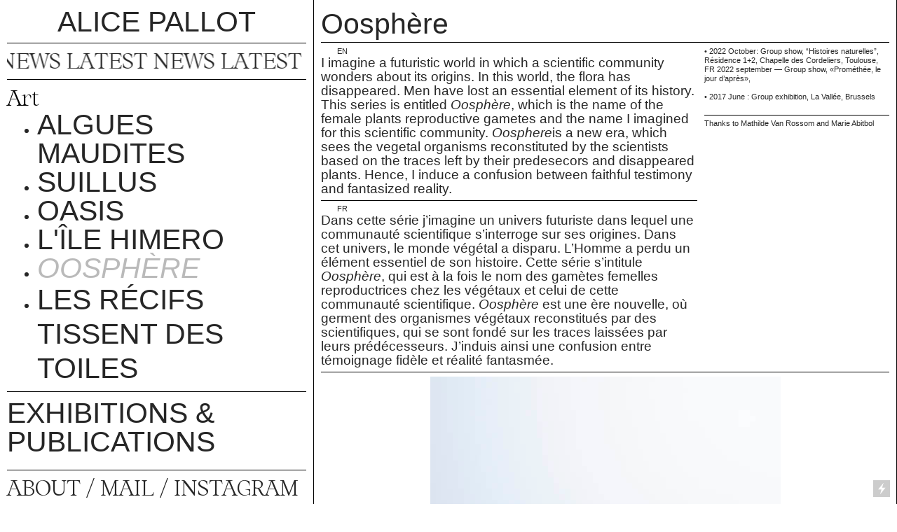

--- FILE ---
content_type: text/html; charset=UTF-8
request_url: https://alicepallot.com/Oosphere
body_size: 33921
content:
<!DOCTYPE html>
<!-- 

        Running on cargo.site

-->
<html lang="en" data-predefined-style="true" data-css-presets="true" data-css-preset data-typography-preset>
	<head>
<script>
				var __cargo_context__ = 'live';
				var __cargo_js_ver__ = 'c=2837859173';
				var __cargo_maint__ = false;
				
				
			</script>
					<meta http-equiv="X-UA-Compatible" content="IE=edge,chrome=1">
		<meta http-equiv="Content-Type" content="text/html; charset=utf-8">
		<meta name="viewport" content="initial-scale=1.0, maximum-scale=1.0, user-scalable=no">
		
			<meta name="robots" content="index,follow">
		<title>Oosphère — alicepallot</title>
		<meta name="description" content="OosphèreENI imagine a futuristic world in which a scientific community wonders about its origins. In this world, the flora has disappeared. Men have lost an...">
				<meta name="twitter:card" content="summary_large_image">
		<meta name="twitter:title" content="Oosphère — alicepallot">
		<meta name="twitter:description" content="OosphèreENI imagine a futuristic world in which a scientific community wonders about its origins. In this world, the flora has disappeared. Men have lost an...">
		<meta name="twitter:image" content="https://freight.cargo.site/w/500/i/f5817e11fda85ce017257f14f1a4b0c4abc0cc13361ec6cb166b7ab551e1fccf/_MG_0217NETsite_500.jpg">
		<meta property="og:locale" content="en_US">
		<meta property="og:title" content="Oosphère — alicepallot">
		<meta property="og:description" content="OosphèreENI imagine a futuristic world in which a scientific community wonders about its origins. In this world, the flora has disappeared. Men have lost an...">
		<meta property="og:url" content="https://alicepallot.com/Oosphere">
		<meta property="og:image" content="https://freight.cargo.site/w/500/i/f5817e11fda85ce017257f14f1a4b0c4abc0cc13361ec6cb166b7ab551e1fccf/_MG_0217NETsite_500.jpg">
		<meta property="og:type" content="website">

		<link rel="preconnect" href="https://static.cargo.site" crossorigin>
		<link rel="preconnect" href="https://freight.cargo.site" crossorigin>
				<link rel="preconnect" href="https://type.cargo.site" crossorigin>

		<!--<link rel="preload" href="https://static.cargo.site/assets/social/IconFont-Regular-0.9.3.woff2" as="font" type="font/woff" crossorigin>-->

		

		<link href="https://freight.cargo.site/t/original/i/38802805efe0a06710aabe5c16b9db6aac4d261c4ce5d774729ad5a115269293/FAVICON_COQUILLAGE.ico" rel="shortcut icon">
		<link href="https://alicepallot.com/rss" rel="alternate" type="application/rss+xml" title="alicepallot feed">

		<link href="https://alicepallot.com/stylesheet?c=2837859173&1649201148" id="member_stylesheet" rel="stylesheet" type="text/css" />
<style id="">@font-face{font-family:Icons;src:url(https://static.cargo.site/assets/social/IconFont-Regular-0.9.3.woff2);unicode-range:U+E000-E15C,U+F0000,U+FE0E}@font-face{font-family:Icons;src:url(https://static.cargo.site/assets/social/IconFont-Regular-0.9.3.woff2);font-weight:240;unicode-range:U+E000-E15C,U+F0000,U+FE0E}@font-face{font-family:Icons;src:url(https://static.cargo.site/assets/social/IconFont-Regular-0.9.3.woff2);unicode-range:U+E000-E15C,U+F0000,U+FE0E;font-weight:400}@font-face{font-family:Icons;src:url(https://static.cargo.site/assets/social/IconFont-Regular-0.9.3.woff2);unicode-range:U+E000-E15C,U+F0000,U+FE0E;font-weight:600}@font-face{font-family:Icons;src:url(https://static.cargo.site/assets/social/IconFont-Regular-0.9.3.woff2);unicode-range:U+E000-E15C,U+F0000,U+FE0E;font-weight:800}@font-face{font-family:Icons;src:url(https://static.cargo.site/assets/social/IconFont-Regular-0.9.3.woff2);unicode-range:U+E000-E15C,U+F0000,U+FE0E;font-style:italic}@font-face{font-family:Icons;src:url(https://static.cargo.site/assets/social/IconFont-Regular-0.9.3.woff2);unicode-range:U+E000-E15C,U+F0000,U+FE0E;font-weight:200;font-style:italic}@font-face{font-family:Icons;src:url(https://static.cargo.site/assets/social/IconFont-Regular-0.9.3.woff2);unicode-range:U+E000-E15C,U+F0000,U+FE0E;font-weight:400;font-style:italic}@font-face{font-family:Icons;src:url(https://static.cargo.site/assets/social/IconFont-Regular-0.9.3.woff2);unicode-range:U+E000-E15C,U+F0000,U+FE0E;font-weight:600;font-style:italic}@font-face{font-family:Icons;src:url(https://static.cargo.site/assets/social/IconFont-Regular-0.9.3.woff2);unicode-range:U+E000-E15C,U+F0000,U+FE0E;font-weight:800;font-style:italic}body.iconfont-loading,body.iconfont-loading *{color:transparent!important}body{-moz-osx-font-smoothing:grayscale;-webkit-font-smoothing:antialiased;-webkit-text-size-adjust:none}body.no-scroll{overflow:hidden}/*!
 * Content
 */.page{word-wrap:break-word}:focus{outline:0}.pointer-events-none{pointer-events:none}.pointer-events-auto{pointer-events:auto}.pointer-events-none .page_content .audio-player,.pointer-events-none .page_content .shop_product,.pointer-events-none .page_content a,.pointer-events-none .page_content audio,.pointer-events-none .page_content button,.pointer-events-none .page_content details,.pointer-events-none .page_content iframe,.pointer-events-none .page_content img,.pointer-events-none .page_content input,.pointer-events-none .page_content video{pointer-events:auto}.pointer-events-none .page_content *>a,.pointer-events-none .page_content>a{position:relative}s *{text-transform:inherit}#toolset{position:fixed;bottom:10px;right:10px;z-index:8}.mobile #toolset,.template_site_inframe #toolset{display:none}#toolset a{display:block;height:24px;width:24px;margin:0;padding:0;text-decoration:none;background:rgba(0,0,0,.2)}#toolset a:hover{background:rgba(0,0,0,.8)}[data-adminview] #toolset a,[data-adminview] #toolset_admin a{background:rgba(0,0,0,.04);pointer-events:none;cursor:default}#toolset_admin a:active{background:rgba(0,0,0,.7)}#toolset_admin a svg>*{transform:scale(1.1) translate(0,-.5px);transform-origin:50% 50%}#toolset_admin a svg{pointer-events:none;width:100%!important;height:auto!important}#following-container{overflow:auto;-webkit-overflow-scrolling:touch}#following-container iframe{height:100%;width:100%;position:absolute;top:0;left:0;right:0;bottom:0}:root{--following-width:-400px;--following-animation-duration:450ms}@keyframes following-open{0%{transform:translateX(0)}100%{transform:translateX(var(--following-width))}}@keyframes following-open-inverse{0%{transform:translateX(0)}100%{transform:translateX(calc(-1 * var(--following-width)))}}@keyframes following-close{0%{transform:translateX(var(--following-width))}100%{transform:translateX(0)}}@keyframes following-close-inverse{0%{transform:translateX(calc(-1 * var(--following-width)))}100%{transform:translateX(0)}}body.animate-left{animation:following-open var(--following-animation-duration);animation-fill-mode:both;animation-timing-function:cubic-bezier(.24,1,.29,1)}#following-container.animate-left{animation:following-close-inverse var(--following-animation-duration);animation-fill-mode:both;animation-timing-function:cubic-bezier(.24,1,.29,1)}#following-container.animate-left #following-frame{animation:following-close var(--following-animation-duration);animation-fill-mode:both;animation-timing-function:cubic-bezier(.24,1,.29,1)}body.animate-right{animation:following-close var(--following-animation-duration);animation-fill-mode:both;animation-timing-function:cubic-bezier(.24,1,.29,1)}#following-container.animate-right{animation:following-open-inverse var(--following-animation-duration);animation-fill-mode:both;animation-timing-function:cubic-bezier(.24,1,.29,1)}#following-container.animate-right #following-frame{animation:following-open var(--following-animation-duration);animation-fill-mode:both;animation-timing-function:cubic-bezier(.24,1,.29,1)}.slick-slider{position:relative;display:block;-moz-box-sizing:border-box;box-sizing:border-box;-webkit-user-select:none;-moz-user-select:none;-ms-user-select:none;user-select:none;-webkit-touch-callout:none;-khtml-user-select:none;-ms-touch-action:pan-y;touch-action:pan-y;-webkit-tap-highlight-color:transparent}.slick-list{position:relative;display:block;overflow:hidden;margin:0;padding:0}.slick-list:focus{outline:0}.slick-list.dragging{cursor:pointer;cursor:hand}.slick-slider .slick-list,.slick-slider .slick-track{transform:translate3d(0,0,0);will-change:transform}.slick-track{position:relative;top:0;left:0;display:block}.slick-track:after,.slick-track:before{display:table;content:'';width:1px;height:1px;margin-top:-1px;margin-left:-1px}.slick-track:after{clear:both}.slick-loading .slick-track{visibility:hidden}.slick-slide{display:none;float:left;height:100%;min-height:1px}[dir=rtl] .slick-slide{float:right}.content .slick-slide img{display:inline-block}.content .slick-slide img:not(.image-zoom){cursor:pointer}.content .scrub .slick-list,.content .scrub .slick-slide img:not(.image-zoom){cursor:ew-resize}body.slideshow-scrub-dragging *{cursor:ew-resize!important}.content .slick-slide img:not([src]),.content .slick-slide img[src='']{width:100%;height:auto}.slick-slide.slick-loading img{display:none}.slick-slide.dragging img{pointer-events:none}.slick-initialized .slick-slide{display:block}.slick-loading .slick-slide{visibility:hidden}.slick-vertical .slick-slide{display:block;height:auto;border:1px solid transparent}.slick-arrow.slick-hidden{display:none}.slick-arrow{position:absolute;z-index:9;width:0;top:0;height:100%;cursor:pointer;will-change:opacity;-webkit-transition:opacity 333ms cubic-bezier(.4,0,.22,1);transition:opacity 333ms cubic-bezier(.4,0,.22,1)}.slick-arrow.hidden{opacity:0}.slick-arrow svg{position:absolute;width:36px;height:36px;top:0;left:0;right:0;bottom:0;margin:auto;transform:translate(.25px,.25px)}.slick-arrow svg.right-arrow{transform:translate(.25px,.25px) scaleX(-1)}.slick-arrow svg:active{opacity:.75}.slick-arrow svg .arrow-shape{fill:none!important;stroke:#fff;stroke-linecap:square}.slick-arrow svg .arrow-outline{fill:none!important;stroke-width:2.5px;stroke:rgba(0,0,0,.6);stroke-linecap:square}.slick-arrow.slick-next{right:0;text-align:right}.slick-next svg,.wallpaper-navigation .slick-next svg{margin-right:10px}.mobile .slick-next svg{margin-right:10px}.slick-arrow.slick-prev{text-align:left}.slick-prev svg,.wallpaper-navigation .slick-prev svg{margin-left:10px}.mobile .slick-prev svg{margin-left:10px}.loading_animation{display:none;vertical-align:middle;z-index:15;line-height:0;pointer-events:none;border-radius:100%}.loading_animation.hidden{display:none}.loading_animation.pulsing{opacity:0;display:inline-block;animation-delay:.1s;-webkit-animation-delay:.1s;-moz-animation-delay:.1s;animation-duration:12s;animation-iteration-count:infinite;animation:fade-pulse-in .5s ease-in-out;-moz-animation:fade-pulse-in .5s ease-in-out;-webkit-animation:fade-pulse-in .5s ease-in-out;-webkit-animation-fill-mode:forwards;-moz-animation-fill-mode:forwards;animation-fill-mode:forwards}.loading_animation.pulsing.no-delay{animation-delay:0s;-webkit-animation-delay:0s;-moz-animation-delay:0s}.loading_animation div{border-radius:100%}.loading_animation div svg{max-width:100%;height:auto}.loading_animation div,.loading_animation div svg{width:20px;height:20px}.loading_animation.full-width svg{width:100%;height:auto}.loading_animation.full-width.big svg{width:100px;height:100px}.loading_animation div svg>*{fill:#ccc}.loading_animation div{-webkit-animation:spin-loading 12s ease-out;-webkit-animation-iteration-count:infinite;-moz-animation:spin-loading 12s ease-out;-moz-animation-iteration-count:infinite;animation:spin-loading 12s ease-out;animation-iteration-count:infinite}.loading_animation.hidden{display:none}[data-backdrop] .loading_animation{position:absolute;top:15px;left:15px;z-index:99}.loading_animation.position-absolute.middle{top:calc(50% - 10px);left:calc(50% - 10px)}.loading_animation.position-absolute.topleft{top:0;left:0}.loading_animation.position-absolute.middleright{top:calc(50% - 10px);right:1rem}.loading_animation.position-absolute.middleleft{top:calc(50% - 10px);left:1rem}.loading_animation.gray div svg>*{fill:#999}.loading_animation.gray-dark div svg>*{fill:#666}.loading_animation.gray-darker div svg>*{fill:#555}.loading_animation.gray-light div svg>*{fill:#ccc}.loading_animation.white div svg>*{fill:rgba(255,255,255,.85)}.loading_animation.blue div svg>*{fill:#698fff}.loading_animation.inline{display:inline-block;margin-bottom:.5ex}.loading_animation.inline.left{margin-right:.5ex}@-webkit-keyframes fade-pulse-in{0%{opacity:0}50%{opacity:.5}100%{opacity:1}}@-moz-keyframes fade-pulse-in{0%{opacity:0}50%{opacity:.5}100%{opacity:1}}@keyframes fade-pulse-in{0%{opacity:0}50%{opacity:.5}100%{opacity:1}}@-webkit-keyframes pulsate{0%{opacity:1}50%{opacity:0}100%{opacity:1}}@-moz-keyframes pulsate{0%{opacity:1}50%{opacity:0}100%{opacity:1}}@keyframes pulsate{0%{opacity:1}50%{opacity:0}100%{opacity:1}}@-webkit-keyframes spin-loading{0%{transform:rotate(0)}9%{transform:rotate(1050deg)}18%{transform:rotate(-1090deg)}20%{transform:rotate(-1080deg)}23%{transform:rotate(-1080deg)}28%{transform:rotate(-1095deg)}29%{transform:rotate(-1065deg)}34%{transform:rotate(-1080deg)}35%{transform:rotate(-1050deg)}40%{transform:rotate(-1065deg)}41%{transform:rotate(-1035deg)}44%{transform:rotate(-1035deg)}47%{transform:rotate(-2160deg)}50%{transform:rotate(-2160deg)}56%{transform:rotate(45deg)}60%{transform:rotate(45deg)}80%{transform:rotate(6120deg)}100%{transform:rotate(0)}}@keyframes spin-loading{0%{transform:rotate(0)}9%{transform:rotate(1050deg)}18%{transform:rotate(-1090deg)}20%{transform:rotate(-1080deg)}23%{transform:rotate(-1080deg)}28%{transform:rotate(-1095deg)}29%{transform:rotate(-1065deg)}34%{transform:rotate(-1080deg)}35%{transform:rotate(-1050deg)}40%{transform:rotate(-1065deg)}41%{transform:rotate(-1035deg)}44%{transform:rotate(-1035deg)}47%{transform:rotate(-2160deg)}50%{transform:rotate(-2160deg)}56%{transform:rotate(45deg)}60%{transform:rotate(45deg)}80%{transform:rotate(6120deg)}100%{transform:rotate(0)}}[grid-row]{align-items:flex-start;box-sizing:border-box;display:-webkit-box;display:-webkit-flex;display:-ms-flexbox;display:flex;-webkit-flex-wrap:wrap;-ms-flex-wrap:wrap;flex-wrap:wrap}[grid-col]{box-sizing:border-box}[grid-row] [grid-col].empty:after{content:"\0000A0";cursor:text}body.mobile[data-adminview=content-editproject] [grid-row] [grid-col].empty:after{display:none}[grid-col=auto]{-webkit-box-flex:1;-webkit-flex:1;-ms-flex:1;flex:1}[grid-col=x12]{width:100%}[grid-col=x11]{width:50%}[grid-col=x10]{width:33.33%}[grid-col=x9]{width:25%}[grid-col=x8]{width:20%}[grid-col=x7]{width:16.666666667%}[grid-col=x6]{width:14.285714286%}[grid-col=x5]{width:12.5%}[grid-col=x4]{width:11.111111111%}[grid-col=x3]{width:10%}[grid-col=x2]{width:9.090909091%}[grid-col=x1]{width:8.333333333%}[grid-col="1"]{width:8.33333%}[grid-col="2"]{width:16.66667%}[grid-col="3"]{width:25%}[grid-col="4"]{width:33.33333%}[grid-col="5"]{width:41.66667%}[grid-col="6"]{width:50%}[grid-col="7"]{width:58.33333%}[grid-col="8"]{width:66.66667%}[grid-col="9"]{width:75%}[grid-col="10"]{width:83.33333%}[grid-col="11"]{width:91.66667%}[grid-col="12"]{width:100%}body.mobile [grid-responsive] [grid-col]{width:100%;-webkit-box-flex:none;-webkit-flex:none;-ms-flex:none;flex:none}[data-ce-host=true][contenteditable=true] [grid-pad]{pointer-events:none}[data-ce-host=true][contenteditable=true] [grid-pad]>*{pointer-events:auto}[grid-pad="0"]{padding:0}[grid-pad="0.25"]{padding:.125rem}[grid-pad="0.5"]{padding:.25rem}[grid-pad="0.75"]{padding:.375rem}[grid-pad="1"]{padding:.5rem}[grid-pad="1.25"]{padding:.625rem}[grid-pad="1.5"]{padding:.75rem}[grid-pad="1.75"]{padding:.875rem}[grid-pad="2"]{padding:1rem}[grid-pad="2.5"]{padding:1.25rem}[grid-pad="3"]{padding:1.5rem}[grid-pad="3.5"]{padding:1.75rem}[grid-pad="4"]{padding:2rem}[grid-pad="5"]{padding:2.5rem}[grid-pad="6"]{padding:3rem}[grid-pad="7"]{padding:3.5rem}[grid-pad="8"]{padding:4rem}[grid-pad="9"]{padding:4.5rem}[grid-pad="10"]{padding:5rem}[grid-gutter="0"]{margin:0}[grid-gutter="0.5"]{margin:-.25rem}[grid-gutter="1"]{margin:-.5rem}[grid-gutter="1.5"]{margin:-.75rem}[grid-gutter="2"]{margin:-1rem}[grid-gutter="2.5"]{margin:-1.25rem}[grid-gutter="3"]{margin:-1.5rem}[grid-gutter="3.5"]{margin:-1.75rem}[grid-gutter="4"]{margin:-2rem}[grid-gutter="5"]{margin:-2.5rem}[grid-gutter="6"]{margin:-3rem}[grid-gutter="7"]{margin:-3.5rem}[grid-gutter="8"]{margin:-4rem}[grid-gutter="10"]{margin:-5rem}[grid-gutter="12"]{margin:-6rem}[grid-gutter="14"]{margin:-7rem}[grid-gutter="16"]{margin:-8rem}[grid-gutter="18"]{margin:-9rem}[grid-gutter="20"]{margin:-10rem}small{max-width:100%;text-decoration:inherit}img:not([src]),img[src='']{outline:1px solid rgba(177,177,177,.4);outline-offset:-1px;content:url([data-uri])}img.image-zoom{cursor:-webkit-zoom-in;cursor:-moz-zoom-in;cursor:zoom-in}#imprimatur{color:#333;font-size:10px;font-family:-apple-system,BlinkMacSystemFont,"Segoe UI",Roboto,Oxygen,Ubuntu,Cantarell,"Open Sans","Helvetica Neue",sans-serif,"Sans Serif",Icons;/*!System*/position:fixed;opacity:.3;right:-28px;bottom:160px;transform:rotate(270deg);-ms-transform:rotate(270deg);-webkit-transform:rotate(270deg);z-index:8;text-transform:uppercase;color:#999;opacity:.5;padding-bottom:2px;text-decoration:none}.mobile #imprimatur{display:none}bodycopy cargo-link a{font-family:-apple-system,BlinkMacSystemFont,"Segoe UI",Roboto,Oxygen,Ubuntu,Cantarell,"Open Sans","Helvetica Neue",sans-serif,"Sans Serif",Icons;/*!System*/font-size:12px;font-style:normal;font-weight:400;transform:rotate(270deg);text-decoration:none;position:fixed!important;right:-27px;bottom:100px;text-decoration:none;letter-spacing:normal;background:0 0;border:0;border-bottom:0;outline:0}/*! PhotoSwipe Default UI CSS by Dmitry Semenov | photoswipe.com | MIT license */.pswp--has_mouse .pswp__button--arrow--left,.pswp--has_mouse .pswp__button--arrow--right,.pswp__ui{visibility:visible}.pswp--minimal--dark .pswp__top-bar,.pswp__button{background:0 0}.pswp,.pswp__bg,.pswp__container,.pswp__img--placeholder,.pswp__zoom-wrap,.quick-view-navigation{-webkit-backface-visibility:hidden}.pswp__button{cursor:pointer;opacity:1;-webkit-appearance:none;transition:opacity .2s;-webkit-box-shadow:none;box-shadow:none}.pswp__button-close>svg{top:10px;right:10px;margin-left:auto}.pswp--touch .quick-view-navigation{display:none}.pswp__ui{-webkit-font-smoothing:auto;opacity:1;z-index:1550}.quick-view-navigation{will-change:opacity;-webkit-transition:opacity 333ms cubic-bezier(.4,0,.22,1);transition:opacity 333ms cubic-bezier(.4,0,.22,1)}.quick-view-navigation .pswp__group .pswp__button{pointer-events:auto}.pswp__button>svg{position:absolute;width:36px;height:36px}.quick-view-navigation .pswp__group:active svg{opacity:.75}.pswp__button svg .shape-shape{fill:#fff}.pswp__button svg .shape-outline{fill:#000}.pswp__button-prev>svg{top:0;bottom:0;left:10px;margin:auto}.pswp__button-next>svg{top:0;bottom:0;right:10px;margin:auto}.quick-view-navigation .pswp__group .pswp__button-prev{position:absolute;left:0;top:0;width:0;height:100%}.quick-view-navigation .pswp__group .pswp__button-next{position:absolute;right:0;top:0;width:0;height:100%}.quick-view-navigation .close-button,.quick-view-navigation .left-arrow,.quick-view-navigation .right-arrow{transform:translate(.25px,.25px)}.quick-view-navigation .right-arrow{transform:translate(.25px,.25px) scaleX(-1)}.pswp__button svg .shape-outline{fill:transparent!important;stroke:#000;stroke-width:2.5px;stroke-linecap:square}.pswp__button svg .shape-shape{fill:transparent!important;stroke:#fff;stroke-width:1.5px;stroke-linecap:square}.pswp__bg,.pswp__scroll-wrap,.pswp__zoom-wrap{width:100%;position:absolute}.quick-view-navigation .pswp__group .pswp__button-close{margin:0}.pswp__container,.pswp__item,.pswp__zoom-wrap{right:0;bottom:0;top:0;position:absolute;left:0}.pswp__ui--hidden .pswp__button{opacity:.001}.pswp__ui--hidden .pswp__button,.pswp__ui--hidden .pswp__button *{pointer-events:none}.pswp .pswp__ui.pswp__ui--displaynone{display:none}.pswp__element--disabled{display:none!important}/*! PhotoSwipe main CSS by Dmitry Semenov | photoswipe.com | MIT license */.pswp{position:fixed;display:none;height:100%;width:100%;top:0;left:0;right:0;bottom:0;margin:auto;-ms-touch-action:none;touch-action:none;z-index:9999999;-webkit-text-size-adjust:100%;line-height:initial;letter-spacing:initial;outline:0}.pswp img{max-width:none}.pswp--zoom-disabled .pswp__img{cursor:default!important}.pswp--animate_opacity{opacity:.001;will-change:opacity;-webkit-transition:opacity 333ms cubic-bezier(.4,0,.22,1);transition:opacity 333ms cubic-bezier(.4,0,.22,1)}.pswp--open{display:block}.pswp--zoom-allowed .pswp__img{cursor:-webkit-zoom-in;cursor:-moz-zoom-in;cursor:zoom-in}.pswp--zoomed-in .pswp__img{cursor:-webkit-grab;cursor:-moz-grab;cursor:grab}.pswp--dragging .pswp__img{cursor:-webkit-grabbing;cursor:-moz-grabbing;cursor:grabbing}.pswp__bg{left:0;top:0;height:100%;opacity:0;transform:translateZ(0);will-change:opacity}.pswp__scroll-wrap{left:0;top:0;height:100%}.pswp__container,.pswp__zoom-wrap{-ms-touch-action:none;touch-action:none}.pswp__container,.pswp__img{-webkit-user-select:none;-moz-user-select:none;-ms-user-select:none;user-select:none;-webkit-tap-highlight-color:transparent;-webkit-touch-callout:none}.pswp__zoom-wrap{-webkit-transform-origin:left top;-ms-transform-origin:left top;transform-origin:left top;-webkit-transition:-webkit-transform 222ms cubic-bezier(.4,0,.22,1);transition:transform 222ms cubic-bezier(.4,0,.22,1)}.pswp__bg{-webkit-transition:opacity 222ms cubic-bezier(.4,0,.22,1);transition:opacity 222ms cubic-bezier(.4,0,.22,1)}.pswp--animated-in .pswp__bg,.pswp--animated-in .pswp__zoom-wrap{-webkit-transition:none;transition:none}.pswp--hide-overflow .pswp__scroll-wrap,.pswp--hide-overflow.pswp{overflow:hidden}.pswp__img{position:absolute;width:auto;height:auto;top:0;left:0}.pswp__img--placeholder--blank{background:#222}.pswp--ie .pswp__img{width:100%!important;height:auto!important;left:0;top:0}.pswp__ui--idle{opacity:0}.pswp__error-msg{position:absolute;left:0;top:50%;width:100%;text-align:center;font-size:14px;line-height:16px;margin-top:-8px;color:#ccc}.pswp__error-msg a{color:#ccc;text-decoration:underline}.pswp__error-msg{font-family:-apple-system,BlinkMacSystemFont,"Segoe UI",Roboto,Oxygen,Ubuntu,Cantarell,"Open Sans","Helvetica Neue",sans-serif}.quick-view.mouse-down .iframe-item{pointer-events:none!important}.quick-view-caption-positioner{pointer-events:none;width:100%;height:100%}.quick-view-caption-wrapper{margin:auto;position:absolute;bottom:0;left:0;right:0}.quick-view-horizontal-align-left .quick-view-caption-wrapper{margin-left:0}.quick-view-horizontal-align-right .quick-view-caption-wrapper{margin-right:0}[data-quick-view-caption]{transition:.1s opacity ease-in-out;position:absolute;bottom:0;left:0;right:0}.quick-view-horizontal-align-left [data-quick-view-caption]{text-align:left}.quick-view-horizontal-align-right [data-quick-view-caption]{text-align:right}.quick-view-caption{transition:.1s opacity ease-in-out}.quick-view-caption>*{display:inline-block}.quick-view-caption *{pointer-events:auto}.quick-view-caption.hidden{opacity:0}.shop_product .dropdown_wrapper{flex:0 0 100%;position:relative}.shop_product select{appearance:none;-moz-appearance:none;-webkit-appearance:none;outline:0;-webkit-font-smoothing:antialiased;-moz-osx-font-smoothing:grayscale;cursor:pointer;border-radius:0;white-space:nowrap;overflow:hidden!important;text-overflow:ellipsis}.shop_product select.dropdown::-ms-expand{display:none}.shop_product a{cursor:pointer;border-bottom:none;text-decoration:none}.shop_product a.out-of-stock{pointer-events:none}body.audio-player-dragging *{cursor:ew-resize!important}.audio-player{display:inline-flex;flex:1 0 calc(100% - 2px);width:calc(100% - 2px)}.audio-player .button{height:100%;flex:0 0 3.3rem;display:flex}.audio-player .separator{left:3.3rem;height:100%}.audio-player .buffer{width:0%;height:100%;transition:left .3s linear,width .3s linear}.audio-player.seeking .buffer{transition:left 0s,width 0s}.audio-player.seeking{user-select:none;-webkit-user-select:none;cursor:ew-resize}.audio-player.seeking *{user-select:none;-webkit-user-select:none;cursor:ew-resize}.audio-player .bar{overflow:hidden;display:flex;justify-content:space-between;align-content:center;flex-grow:1}.audio-player .progress{width:0%;height:100%;transition:width .3s linear}.audio-player.seeking .progress{transition:width 0s}.audio-player .pause,.audio-player .play{cursor:pointer;height:100%}.audio-player .note-icon{margin:auto 0;order:2;flex:0 1 auto}.audio-player .title{white-space:nowrap;overflow:hidden;text-overflow:ellipsis;pointer-events:none;user-select:none;padding:.5rem 0 .5rem 1rem;margin:auto auto auto 0;flex:0 3 auto;min-width:0;width:100%}.audio-player .total-time{flex:0 1 auto;margin:auto 0}.audio-player .current-time,.audio-player .play-text{flex:0 1 auto;margin:auto 0}.audio-player .stream-anim{user-select:none;margin:auto auto auto 0}.audio-player .stream-anim span{display:inline-block}.audio-player .buffer,.audio-player .current-time,.audio-player .note-svg,.audio-player .play-text,.audio-player .separator,.audio-player .total-time{user-select:none;pointer-events:none}.audio-player .buffer,.audio-player .play-text,.audio-player .progress{position:absolute}.audio-player,.audio-player .bar,.audio-player .button,.audio-player .current-time,.audio-player .note-icon,.audio-player .pause,.audio-player .play,.audio-player .total-time{position:relative}body.mobile .audio-player,body.mobile .audio-player *{-webkit-touch-callout:none}#standalone-admin-frame{border:0;width:400px;position:absolute;right:0;top:0;height:100vh;z-index:99}body[standalone-admin=true] #standalone-admin-frame{transform:translate(0,0)}body[standalone-admin=true] .main_container{width:calc(100% - 400px)}body[standalone-admin=false] #standalone-admin-frame{transform:translate(100%,0)}body[standalone-admin=false] .main_container{width:100%}.toggle_standaloneAdmin{position:fixed;top:0;right:400px;height:40px;width:40px;z-index:999;cursor:pointer;background-color:rgba(0,0,0,.4)}.toggle_standaloneAdmin:active{opacity:.7}body[standalone-admin=false] .toggle_standaloneAdmin{right:0}.toggle_standaloneAdmin *{color:#fff;fill:#fff}.toggle_standaloneAdmin svg{padding:6px;width:100%;height:100%;opacity:.85}body[standalone-admin=false] .toggle_standaloneAdmin #close,body[standalone-admin=true] .toggle_standaloneAdmin #backdropsettings{display:none}.toggle_standaloneAdmin>div{width:100%;height:100%}#admin_toggle_button{position:fixed;top:50%;transform:translate(0,-50%);right:400px;height:36px;width:12px;z-index:999;cursor:pointer;background-color:rgba(0,0,0,.09);padding-left:2px;margin-right:5px}#admin_toggle_button .bar{content:'';background:rgba(0,0,0,.09);position:fixed;width:5px;bottom:0;top:0;z-index:10}#admin_toggle_button:active{background:rgba(0,0,0,.065)}#admin_toggle_button *{color:#fff;fill:#fff}#admin_toggle_button svg{padding:0;width:16px;height:36px;margin-left:1px;opacity:1}#admin_toggle_button svg *{fill:#fff;opacity:1}#admin_toggle_button[data-state=closed] .toggle_admin_close{display:none}#admin_toggle_button[data-state=closed],#admin_toggle_button[data-state=closed] .toggle_admin_open{width:20px;cursor:pointer;margin:0}#admin_toggle_button[data-state=closed] svg{margin-left:2px}#admin_toggle_button[data-state=open] .toggle_admin_open{display:none}select,select *{text-rendering:auto!important}b b{font-weight:inherit}*{-webkit-box-sizing:border-box;-moz-box-sizing:border-box;box-sizing:border-box}customhtml>*{position:relative;z-index:10}body,html{min-height:100vh;margin:0;padding:0}html{touch-action:manipulation;position:relative;background-color:#fff}.main_container{min-height:100vh;width:100%;overflow:hidden}.container{display:-webkit-box;display:-webkit-flex;display:-moz-box;display:-ms-flexbox;display:flex;-webkit-flex-wrap:wrap;-moz-flex-wrap:wrap;-ms-flex-wrap:wrap;flex-wrap:wrap;max-width:100%;width:100%;overflow:visible}.container{align-items:flex-start;-webkit-align-items:flex-start}.page{z-index:2}.page ul li>text-limit{display:block}.content,.content_container,.pinned{-webkit-flex:1 0 auto;-moz-flex:1 0 auto;-ms-flex:1 0 auto;flex:1 0 auto;max-width:100%}.content_container{width:100%}.content_container.full_height{min-height:100vh}.page_background{position:absolute;top:0;left:0;width:100%;height:100%}.page_container{position:relative;overflow:visible;width:100%}.backdrop{position:absolute;top:0;z-index:1;width:100%;height:100%;max-height:100vh}.backdrop>div{position:absolute;top:0;left:0;width:100%;height:100%;-webkit-backface-visibility:hidden;backface-visibility:hidden;transform:translate3d(0,0,0);contain:strict}[data-backdrop].backdrop>div[data-overflowing]{max-height:100vh;position:absolute;top:0;left:0}body.mobile [split-responsive]{display:flex;flex-direction:column}body.mobile [split-responsive] .container{width:100%;order:2}body.mobile [split-responsive] .backdrop{position:relative;height:50vh;width:100%;order:1}body.mobile [split-responsive] [data-auxiliary].backdrop{position:absolute;height:50vh;width:100%;order:1}.page{position:relative;z-index:2}img[data-align=left]{float:left}img[data-align=right]{float:right}[data-rotation]{transform-origin:center center}.content .page_content:not([contenteditable=true]) [data-draggable]{pointer-events:auto!important;backface-visibility:hidden}.preserve-3d{-moz-transform-style:preserve-3d;transform-style:preserve-3d}.content .page_content:not([contenteditable=true]) [data-draggable] iframe{pointer-events:none!important}.dragging-active iframe{pointer-events:none!important}.content .page_content:not([contenteditable=true]) [data-draggable]:active{opacity:1}.content .scroll-transition-fade{transition:transform 1s ease-in-out,opacity .8s ease-in-out}.content .scroll-transition-fade.below-viewport{opacity:0;transform:translateY(40px)}.mobile.full_width .page_container:not([split-layout]) .container_width{width:100%}[data-view=pinned_bottom] .bottom_pin_invisibility{visibility:hidden}.pinned{position:relative;width:100%}.pinned .page_container.accommodate:not(.fixed):not(.overlay){z-index:2}.pinned .page_container.overlay{position:absolute;z-index:4}.pinned .page_container.overlay.fixed{position:fixed}.pinned .page_container.overlay.fixed .page{max-height:100vh;-webkit-overflow-scrolling:touch}.pinned .page_container.overlay.fixed .page.allow-scroll{overflow-y:auto;overflow-x:hidden}.pinned .page_container.overlay.fixed .page.allow-scroll{align-items:flex-start;-webkit-align-items:flex-start}.pinned .page_container .page.allow-scroll::-webkit-scrollbar{width:0;background:0 0;display:none}.pinned.pinned_top .page_container.overlay{left:0;top:0}.pinned.pinned_bottom .page_container.overlay{left:0;bottom:0}div[data-container=set]:empty{margin-top:1px}.thumbnails{position:relative;z-index:1}[thumbnails=grid]{align-items:baseline}[thumbnails=justify] .thumbnail{box-sizing:content-box}[thumbnails][data-padding-zero] .thumbnail{margin-bottom:-1px}[thumbnails=montessori] .thumbnail{pointer-events:auto;position:absolute}[thumbnails] .thumbnail>a{display:block;text-decoration:none}[thumbnails=montessori]{height:0}[thumbnails][data-resizing],[thumbnails][data-resizing] *{cursor:nwse-resize}[thumbnails] .thumbnail .resize-handle{cursor:nwse-resize;width:26px;height:26px;padding:5px;position:absolute;opacity:.75;right:-1px;bottom:-1px;z-index:100}[thumbnails][data-resizing] .resize-handle{display:none}[thumbnails] .thumbnail .resize-handle svg{position:absolute;top:0;left:0}[thumbnails] .thumbnail .resize-handle:hover{opacity:1}[data-can-move].thumbnail .resize-handle svg .resize_path_outline{fill:#fff}[data-can-move].thumbnail .resize-handle svg .resize_path{fill:#000}[thumbnails=montessori] .thumbnail_sizer{height:0;width:100%;position:relative;padding-bottom:100%;pointer-events:none}[thumbnails] .thumbnail img{display:block;min-height:3px;margin-bottom:0}[thumbnails] .thumbnail img:not([src]),img[src=""]{margin:0!important;width:100%;min-height:3px;height:100%!important;position:absolute}[aspect-ratio="1x1"].thumb_image{height:0;padding-bottom:100%;overflow:hidden}[aspect-ratio="4x3"].thumb_image{height:0;padding-bottom:75%;overflow:hidden}[aspect-ratio="16x9"].thumb_image{height:0;padding-bottom:56.25%;overflow:hidden}[thumbnails] .thumb_image{width:100%;position:relative}[thumbnails][thumbnail-vertical-align=top]{align-items:flex-start}[thumbnails][thumbnail-vertical-align=middle]{align-items:center}[thumbnails][thumbnail-vertical-align=bottom]{align-items:baseline}[thumbnails][thumbnail-horizontal-align=left]{justify-content:flex-start}[thumbnails][thumbnail-horizontal-align=middle]{justify-content:center}[thumbnails][thumbnail-horizontal-align=right]{justify-content:flex-end}.thumb_image.default_image>svg{position:absolute;top:0;left:0;bottom:0;right:0;width:100%;height:100%}.thumb_image.default_image{outline:1px solid #ccc;outline-offset:-1px;position:relative}.mobile.full_width [data-view=Thumbnail] .thumbnails_width{width:100%}.content [data-draggable] a:active,.content [data-draggable] img:active{opacity:initial}.content .draggable-dragging{opacity:initial}[data-draggable].draggable_visible{visibility:visible}[data-draggable].draggable_hidden{visibility:hidden}.gallery_card [data-draggable],.marquee [data-draggable]{visibility:inherit}[data-draggable]{visibility:visible;background-color:rgba(0,0,0,.003)}#site_menu_panel_container .image-gallery:not(.initialized){height:0;padding-bottom:100%;min-height:initial}.image-gallery:not(.initialized){min-height:100vh;visibility:hidden;width:100%}.image-gallery .gallery_card img{display:block;width:100%;height:auto}.image-gallery .gallery_card{transform-origin:center}.image-gallery .gallery_card.dragging{opacity:.1;transform:initial!important}.image-gallery:not([image-gallery=slideshow]) .gallery_card iframe:only-child,.image-gallery:not([image-gallery=slideshow]) .gallery_card video:only-child{width:100%;height:100%;top:0;left:0;position:absolute}.image-gallery[image-gallery=slideshow] .gallery_card video[muted][autoplay]:not([controls]),.image-gallery[image-gallery=slideshow] .gallery_card video[muted][data-autoplay]:not([controls]){pointer-events:none}.image-gallery [image-gallery-pad="0"] video:only-child{object-fit:cover;height:calc(100% + 1px)}div.image-gallery>a,div.image-gallery>iframe,div.image-gallery>img,div.image-gallery>video{display:none}[image-gallery-row]{align-items:flex-start;box-sizing:border-box;display:-webkit-box;display:-webkit-flex;display:-ms-flexbox;display:flex;-webkit-flex-wrap:wrap;-ms-flex-wrap:wrap;flex-wrap:wrap}.image-gallery .gallery_card_image{width:100%;position:relative}[data-predefined-style=true] .image-gallery a.gallery_card{display:block;border:none}[image-gallery-col]{box-sizing:border-box}[image-gallery-col=x12]{width:100%}[image-gallery-col=x11]{width:50%}[image-gallery-col=x10]{width:33.33%}[image-gallery-col=x9]{width:25%}[image-gallery-col=x8]{width:20%}[image-gallery-col=x7]{width:16.666666667%}[image-gallery-col=x6]{width:14.285714286%}[image-gallery-col=x5]{width:12.5%}[image-gallery-col=x4]{width:11.111111111%}[image-gallery-col=x3]{width:10%}[image-gallery-col=x2]{width:9.090909091%}[image-gallery-col=x1]{width:8.333333333%}.content .page_content [image-gallery-pad].image-gallery{pointer-events:none}.content .page_content [image-gallery-pad].image-gallery .gallery_card_image>*,.content .page_content [image-gallery-pad].image-gallery .gallery_image_caption{pointer-events:auto}.content .page_content [image-gallery-pad="0"]{padding:0}.content .page_content [image-gallery-pad="0.25"]{padding:.125rem}.content .page_content [image-gallery-pad="0.5"]{padding:.25rem}.content .page_content [image-gallery-pad="0.75"]{padding:.375rem}.content .page_content [image-gallery-pad="1"]{padding:.5rem}.content .page_content [image-gallery-pad="1.25"]{padding:.625rem}.content .page_content [image-gallery-pad="1.5"]{padding:.75rem}.content .page_content [image-gallery-pad="1.75"]{padding:.875rem}.content .page_content [image-gallery-pad="2"]{padding:1rem}.content .page_content [image-gallery-pad="2.5"]{padding:1.25rem}.content .page_content [image-gallery-pad="3"]{padding:1.5rem}.content .page_content [image-gallery-pad="3.5"]{padding:1.75rem}.content .page_content [image-gallery-pad="4"]{padding:2rem}.content .page_content [image-gallery-pad="5"]{padding:2.5rem}.content .page_content [image-gallery-pad="6"]{padding:3rem}.content .page_content [image-gallery-pad="7"]{padding:3.5rem}.content .page_content [image-gallery-pad="8"]{padding:4rem}.content .page_content [image-gallery-pad="9"]{padding:4.5rem}.content .page_content [image-gallery-pad="10"]{padding:5rem}.content .page_content [image-gallery-gutter="0"]{margin:0}.content .page_content [image-gallery-gutter="0.5"]{margin:-.25rem}.content .page_content [image-gallery-gutter="1"]{margin:-.5rem}.content .page_content [image-gallery-gutter="1.5"]{margin:-.75rem}.content .page_content [image-gallery-gutter="2"]{margin:-1rem}.content .page_content [image-gallery-gutter="2.5"]{margin:-1.25rem}.content .page_content [image-gallery-gutter="3"]{margin:-1.5rem}.content .page_content [image-gallery-gutter="3.5"]{margin:-1.75rem}.content .page_content [image-gallery-gutter="4"]{margin:-2rem}.content .page_content [image-gallery-gutter="5"]{margin:-2.5rem}.content .page_content [image-gallery-gutter="6"]{margin:-3rem}.content .page_content [image-gallery-gutter="7"]{margin:-3.5rem}.content .page_content [image-gallery-gutter="8"]{margin:-4rem}.content .page_content [image-gallery-gutter="10"]{margin:-5rem}.content .page_content [image-gallery-gutter="12"]{margin:-6rem}.content .page_content [image-gallery-gutter="14"]{margin:-7rem}.content .page_content [image-gallery-gutter="16"]{margin:-8rem}.content .page_content [image-gallery-gutter="18"]{margin:-9rem}.content .page_content [image-gallery-gutter="20"]{margin:-10rem}[image-gallery=slideshow]:not(.initialized)>*{min-height:1px;opacity:0;min-width:100%}[image-gallery=slideshow][data-constrained-by=height] [image-gallery-vertical-align].slick-track{align-items:flex-start}[image-gallery=slideshow] img.image-zoom:active{opacity:initial}[image-gallery=slideshow].slick-initialized .gallery_card{pointer-events:none}[image-gallery=slideshow].slick-initialized .gallery_card.slick-current{pointer-events:auto}[image-gallery=slideshow] .gallery_card:not(.has_caption){line-height:0}.content .page_content [image-gallery=slideshow].image-gallery>*{pointer-events:auto}.content [image-gallery=slideshow].image-gallery.slick-initialized .gallery_card{overflow:hidden;margin:0;display:flex;flex-flow:row wrap;flex-shrink:0}.content [image-gallery=slideshow].image-gallery.slick-initialized .gallery_card.slick-current{overflow:visible}[image-gallery=slideshow] .gallery_image_caption{opacity:1;transition:opacity .3s;-webkit-transition:opacity .3s;width:100%;margin-left:auto;margin-right:auto;clear:both}[image-gallery-horizontal-align=left] .gallery_image_caption{text-align:left}[image-gallery-horizontal-align=middle] .gallery_image_caption{text-align:center}[image-gallery-horizontal-align=right] .gallery_image_caption{text-align:right}[image-gallery=slideshow][data-slideshow-in-transition] .gallery_image_caption{opacity:0;transition:opacity .3s;-webkit-transition:opacity .3s}[image-gallery=slideshow] .gallery_card_image{width:initial;margin:0;display:inline-block}[image-gallery=slideshow] .gallery_card img{margin:0;display:block}[image-gallery=slideshow][data-exploded]{align-items:flex-start;box-sizing:border-box;display:-webkit-box;display:-webkit-flex;display:-ms-flexbox;display:flex;-webkit-flex-wrap:wrap;-ms-flex-wrap:wrap;flex-wrap:wrap;justify-content:flex-start;align-content:flex-start}[image-gallery=slideshow][data-exploded] .gallery_card{padding:1rem;width:16.666%}[image-gallery=slideshow][data-exploded] .gallery_card_image{height:0;display:block;width:100%}[image-gallery=grid]{align-items:baseline}[image-gallery=grid] .gallery_card.has_caption .gallery_card_image{display:block}[image-gallery=grid] [image-gallery-pad="0"].gallery_card{margin-bottom:-1px}[image-gallery=grid] .gallery_card img{margin:0}[image-gallery=columns] .gallery_card img{margin:0}[image-gallery=justify]{align-items:flex-start}[image-gallery=justify] .gallery_card img{margin:0}[image-gallery=montessori][image-gallery-row]{display:block}[image-gallery=montessori] a.gallery_card,[image-gallery=montessori] div.gallery_card{position:absolute;pointer-events:auto}[image-gallery=montessori][data-can-move] .gallery_card,[image-gallery=montessori][data-can-move] .gallery_card .gallery_card_image,[image-gallery=montessori][data-can-move] .gallery_card .gallery_card_image>*{cursor:move}[image-gallery=montessori]{position:relative;height:0}[image-gallery=freeform] .gallery_card{position:relative}[image-gallery=freeform] [image-gallery-pad="0"].gallery_card{margin-bottom:-1px}[image-gallery-vertical-align]{display:flex;flex-flow:row wrap}[image-gallery-vertical-align].slick-track{display:flex;flex-flow:row nowrap}.image-gallery .slick-list{margin-bottom:-.3px}[image-gallery-vertical-align=top]{align-content:flex-start;align-items:flex-start}[image-gallery-vertical-align=middle]{align-items:center;align-content:center}[image-gallery-vertical-align=bottom]{align-content:flex-end;align-items:flex-end}[image-gallery-horizontal-align=left]{justify-content:flex-start}[image-gallery-horizontal-align=middle]{justify-content:center}[image-gallery-horizontal-align=right]{justify-content:flex-end}.image-gallery[data-resizing],.image-gallery[data-resizing] *{cursor:nwse-resize!important}.image-gallery .gallery_card .resize-handle,.image-gallery .gallery_card .resize-handle *{cursor:nwse-resize!important}.image-gallery .gallery_card .resize-handle{width:26px;height:26px;padding:5px;position:absolute;opacity:.75;right:-1px;bottom:-1px;z-index:10}.image-gallery[data-resizing] .resize-handle{display:none}.image-gallery .gallery_card .resize-handle svg{cursor:nwse-resize!important;position:absolute;top:0;left:0}.image-gallery .gallery_card .resize-handle:hover{opacity:1}[data-can-move].gallery_card .resize-handle svg .resize_path_outline{fill:#fff}[data-can-move].gallery_card .resize-handle svg .resize_path{fill:#000}[image-gallery=montessori] .thumbnail_sizer{height:0;width:100%;position:relative;padding-bottom:100%;pointer-events:none}#site_menu_button{display:block;text-decoration:none;pointer-events:auto;z-index:9;vertical-align:top;cursor:pointer;box-sizing:content-box;font-family:Icons}#site_menu_button.custom_icon{padding:0;line-height:0}#site_menu_button.custom_icon img{width:100%;height:auto}#site_menu_wrapper.disabled #site_menu_button{display:none}#site_menu_wrapper.mobile_only #site_menu_button{display:none}body.mobile #site_menu_wrapper.mobile_only:not(.disabled) #site_menu_button:not(.active){display:block}#site_menu_panel_container[data-type=cargo_menu] #site_menu_panel{display:block;position:fixed;top:0;right:0;bottom:0;left:0;z-index:10;cursor:default}.site_menu{pointer-events:auto;position:absolute;z-index:11;top:0;bottom:0;line-height:0;max-width:400px;min-width:300px;font-size:20px;text-align:left;background:rgba(20,20,20,.95);padding:20px 30px 90px 30px;overflow-y:auto;overflow-x:hidden;display:-webkit-box;display:-webkit-flex;display:-ms-flexbox;display:flex;-webkit-box-orient:vertical;-webkit-box-direction:normal;-webkit-flex-direction:column;-ms-flex-direction:column;flex-direction:column;-webkit-box-pack:start;-webkit-justify-content:flex-start;-ms-flex-pack:start;justify-content:flex-start}body.mobile #site_menu_wrapper .site_menu{-webkit-overflow-scrolling:touch;min-width:auto;max-width:100%;width:100%;padding:20px}#site_menu_wrapper[data-sitemenu-position=bottom-left] #site_menu,#site_menu_wrapper[data-sitemenu-position=top-left] #site_menu{left:0}#site_menu_wrapper[data-sitemenu-position=bottom-right] #site_menu,#site_menu_wrapper[data-sitemenu-position=top-right] #site_menu{right:0}#site_menu_wrapper[data-type=page] .site_menu{right:0;left:0;width:100%;padding:0;margin:0;background:0 0}.site_menu_wrapper.open .site_menu{display:block}.site_menu div{display:block}.site_menu a{text-decoration:none;display:inline-block;color:rgba(255,255,255,.75);max-width:100%;overflow:hidden;white-space:nowrap;text-overflow:ellipsis;line-height:1.4}.site_menu div a.active{color:rgba(255,255,255,.4)}.site_menu div.set-link>a{font-weight:700}.site_menu div.hidden{display:none}.site_menu .close{display:block;position:absolute;top:0;right:10px;font-size:60px;line-height:50px;font-weight:200;color:rgba(255,255,255,.4);cursor:pointer;user-select:none}#site_menu_panel_container .page_container{position:relative;overflow:hidden;background:0 0;z-index:2}#site_menu_panel_container .site_menu_page_wrapper{position:fixed;top:0;left:0;overflow-y:auto;-webkit-overflow-scrolling:touch;height:100%;width:100%;z-index:100}#site_menu_panel_container .site_menu_page_wrapper .backdrop{pointer-events:none}#site_menu_panel_container #site_menu_page_overlay{position:fixed;top:0;right:0;bottom:0;left:0;cursor:default;z-index:1}#shop_button{display:block;text-decoration:none;pointer-events:auto;z-index:9;vertical-align:top;cursor:pointer;box-sizing:content-box;font-family:Icons}#shop_button.custom_icon{padding:0;line-height:0}#shop_button.custom_icon img{width:100%;height:auto}#shop_button.disabled{display:none}.loading[data-loading]{display:none;position:fixed;bottom:8px;left:8px;z-index:100}.new_site_button_wrapper{font-size:1.8rem;font-weight:400;color:rgba(0,0,0,.85);font-family:-apple-system,BlinkMacSystemFont,'Segoe UI',Roboto,Oxygen,Ubuntu,Cantarell,'Open Sans','Helvetica Neue',sans-serif,'Sans Serif',Icons;font-style:normal;line-height:1.4;color:#fff;position:fixed;bottom:0;right:0;z-index:999}body.template_site #toolset{display:none!important}body.mobile .new_site_button{display:none}.new_site_button{display:flex;height:44px;cursor:pointer}.new_site_button .plus{width:44px;height:100%}.new_site_button .plus svg{width:100%;height:100%}.new_site_button .plus svg line{stroke:#000;stroke-width:2px}.new_site_button .plus:after,.new_site_button .plus:before{content:'';width:30px;height:2px}.new_site_button .text{background:#0fce83;display:none;padding:7.5px 15px 7.5px 15px;height:100%;font-size:20px;color:#222}.new_site_button:active{opacity:.8}.new_site_button.show_full .text{display:block}.new_site_button.show_full .plus{display:none}html:not(.admin-wrapper) .template_site #confirm_modal [data-progress] .progress-indicator:after{content:'Generating Site...';padding:7.5px 15px;right:-200px;color:#000}bodycopy svg.marker-overlay,bodycopy svg.marker-overlay *{transform-origin:0 0;-webkit-transform-origin:0 0;box-sizing:initial}bodycopy svg#svgroot{box-sizing:initial}bodycopy svg.marker-overlay{padding:inherit;position:absolute;left:0;top:0;width:100%;height:100%;min-height:1px;overflow:visible;pointer-events:none;z-index:999}bodycopy svg.marker-overlay *{pointer-events:initial}bodycopy svg.marker-overlay text{letter-spacing:initial}bodycopy svg.marker-overlay a{cursor:pointer}.marquee:not(.torn-down){overflow:hidden;width:100%;position:relative;padding-bottom:.25em;padding-top:.25em;margin-bottom:-.25em;margin-top:-.25em;contain:layout}.marquee .marquee_contents{will-change:transform;display:flex;flex-direction:column}.marquee[behavior][direction].torn-down{white-space:normal}.marquee[behavior=bounce] .marquee_contents{display:block;float:left;clear:both}.marquee[behavior=bounce] .marquee_inner{display:block}.marquee[behavior=bounce][direction=vertical] .marquee_contents{width:100%}.marquee[behavior=bounce][direction=diagonal] .marquee_inner:last-child,.marquee[behavior=bounce][direction=vertical] .marquee_inner:last-child{position:relative;visibility:hidden}.marquee[behavior=bounce][direction=horizontal],.marquee[behavior=scroll][direction=horizontal]{white-space:pre}.marquee[behavior=scroll][direction=horizontal] .marquee_contents{display:inline-flex;white-space:nowrap;min-width:100%}.marquee[behavior=scroll][direction=horizontal] .marquee_inner{min-width:100%}.marquee[behavior=scroll] .marquee_inner:first-child{will-change:transform;position:absolute;width:100%;top:0;left:0}.cycle{display:none}</style>
<script type="text/json" data-set="defaults" >{"current_offset":0,"current_page":1,"cargo_url":"alicepallot","is_domain":true,"is_mobile":false,"is_tablet":false,"is_phone":false,"api_path":"https:\/\/alicepallot.com\/_api","is_editor":false,"is_template":false,"is_direct_link":true,"direct_link_pid":10278767}</script>
<script type="text/json" data-set="DisplayOptions" >{"user_id":558856,"pagination_count":24,"title_in_project":true,"disable_project_scroll":false,"learning_cargo_seen":true,"resource_url":null,"use_sets":null,"sets_are_clickable":null,"set_links_position":null,"sticky_pages":null,"total_projects":0,"slideshow_responsive":false,"slideshow_thumbnails_header":true,"layout_options":{"content_position":"right_cover","content_width":"100","content_margin":"5","main_margin":"0","text_alignment":"text_left","vertical_position":"vertical_top","bgcolor":"transparent","WebFontConfig":{"System":{"families":{"Helvetica Neue":{"variants":["n4","i4","n7","i7"]},"Custom":{"variants":["n4","i4","n7","i7"]},"-apple-system":{"variants":["n4","i4","n7","i7"]}}},"Persona":{"families":{"Ortica":{"variants":["n3","n7"]},"Neue Haas Grotesk":{"variants":["n4","i4","n5","i5","n7","i7"]}}}},"links_orientation":"links_horizontal","viewport_size":"phone","mobile_zoom":"22","mobile_view":"desktop","mobile_padding":"-3","mobile_formatting":false,"width_unit":"rem","text_width":"66","is_feed":false,"limit_vertical_images":false,"image_zoom":false,"mobile_images_full_width":true,"responsive_columns":"1","responsive_thumbnails_padding":"0.7","enable_sitemenu":false,"sitemenu_mobileonly":false,"menu_position":"top-left","sitemenu_option":"cargo_menu","responsive_row_height":"75","advanced_padding_enabled":false,"main_margin_top":"0","main_margin_right":"0","main_margin_bottom":"0","main_margin_left":"0","mobile_pages_full_width":true,"scroll_transition":false,"image_full_zoom":false,"quick_view_height":"100","quick_view_width":"100","quick_view_alignment":"quick_view_center_center","advanced_quick_view_padding_enabled":false,"quick_view_padding":"2.5","quick_view_padding_top":"2.5","quick_view_padding_bottom":"2.5","quick_view_padding_left":"2.5","quick_view_padding_right":"2.5","quick_content_alignment":"quick_content_center_center","close_quick_view_on_scroll":true,"show_quick_view_ui":true,"quick_view_bgcolor":"","quick_view_caption":false},"element_sort":{"no-group":[{"name":"Navigation","isActive":true},{"name":"Header Text","isActive":true},{"name":"Content","isActive":true},{"name":"Header Image","isActive":false}]},"site_menu_options":{"display_type":"page","enable":true,"mobile_only":true,"position":"top-right","single_page_id":"20327399","icon":null,"show_homepage":true,"single_page_url":"Menu","custom_icon":"\/\/freight.cargo.site\/t\/original\/i\/37ee7ee26f66290dd5ccfd4a3db4f22a43b69d3e0bf53fb451955cc5ebc57ad8\/menu_icon-01-01.png"},"ecommerce_options":{"enable_ecommerce_button":false,"shop_button_position":"top-right","shop_icon":"text","custom_icon":false,"shop_icon_text":"Cart &lt;(#)&gt;","icon":"","enable_geofencing":false,"enabled_countries":["AF","AX","AL","DZ","AS","AD","AO","AI","AQ","AG","AR","AM","AW","AU","AT","AZ","BS","BH","BD","BB","BY","BE","BZ","BJ","BM","BT","BO","BQ","BA","BW","BV","BR","IO","BN","BG","BF","BI","KH","CM","CA","CV","KY","CF","TD","CL","CN","CX","CC","CO","KM","CG","CD","CK","CR","CI","HR","CU","CW","CY","CZ","DK","DJ","DM","DO","EC","EG","SV","GQ","ER","EE","ET","FK","FO","FJ","FI","FR","GF","PF","TF","GA","GM","GE","DE","GH","GI","GR","GL","GD","GP","GU","GT","GG","GN","GW","GY","HT","HM","VA","HN","HK","HU","IS","IN","ID","IR","IQ","IE","IM","IL","IT","JM","JP","JE","JO","KZ","KE","KI","KP","KR","KW","KG","LA","LV","LB","LS","LR","LY","LI","LT","LU","MO","MK","MG","MW","MY","MV","ML","MT","MH","MQ","MR","MU","YT","MX","FM","MD","MC","MN","ME","MS","MA","MZ","MM","NA","NR","NP","NL","NC","NZ","NI","NE","NG","NU","NF","MP","NO","OM","PK","PW","PS","PA","PG","PY","PE","PH","PN","PL","PT","PR","QA","RE","RO","RU","RW","BL","SH","KN","LC","MF","PM","VC","WS","SM","ST","SA","SN","RS","SC","SL","SG","SX","SK","SI","SB","SO","ZA","GS","SS","ES","LK","SD","SR","SJ","SZ","SE","CH","SY","TW","TJ","TZ","TH","TL","TG","TK","TO","TT","TN","TR","TM","TC","TV","UG","UA","AE","GB","US","UM","UY","UZ","VU","VE","VN","VG","VI","WF","EH","YE","ZM","ZW"]}}</script>
<script type="text/json" data-set="Site" >{"id":"558856","direct_link":"https:\/\/alicepallot.com","display_url":"alicepallot.com","site_url":"alicepallot","account_shop_id":null,"has_ecommerce":false,"has_shop":false,"ecommerce_key_public":null,"cargo_spark_button":true,"following_url":null,"website_title":"alicepallot","meta_tags":"","meta_description":"","meta_head":"","homepage_id":"10278761","css_url":"https:\/\/alicepallot.com\/stylesheet","rss_url":"https:\/\/alicepallot.com\/rss","js_url":"\/_jsapps\/design\/design.js","favicon_url":"https:\/\/freight.cargo.site\/t\/original\/i\/38802805efe0a06710aabe5c16b9db6aac4d261c4ce5d774729ad5a115269293\/FAVICON_COQUILLAGE.ico","home_url":"https:\/\/cargo.site","auth_url":"https:\/\/cargo.site","profile_url":null,"profile_width":0,"profile_height":0,"social_image_url":"https:\/\/freight.cargo.site\/i\/aadda877a7af211e134e9e89dd78e066c763fb9bdff953e7c26a3dcc2c25ae3f\/Pallot_Alice_OASIS_01.jpg","social_width":500,"social_height":750,"social_description":"Cargo","social_has_image":true,"social_has_description":false,"site_menu_icon":"https:\/\/freight.cargo.site\/i\/37ee7ee26f66290dd5ccfd4a3db4f22a43b69d3e0bf53fb451955cc5ebc57ad8\/menu_icon-01-01.png","site_menu_has_image":true,"custom_html":"<customhtml><\/customhtml>","filter":null,"is_editor":false,"use_hi_res":false,"hiq":null,"progenitor_site":"object","files":{"L1009242Alice-PallotDEF.jpg":"https:\/\/files.cargocollective.com\/c558856\/L1009242Alice-PallotDEF.jpg?1624894854","L1009288Alice-PallotDEF.jpg":"https:\/\/files.cargocollective.com\/c558856\/L1009288Alice-PallotDEF.jpg?1624894854","L1009315Alice-PallotDEF.jpg":"https:\/\/files.cargocollective.com\/c558856\/L1009315Alice-PallotDEF.jpg?1624894854","L1009344Alice-PallotDEF.jpg":"https:\/\/files.cargocollective.com\/c558856\/L1009344Alice-PallotDEF.jpg?1624894854","L1008813.jpg":"https:\/\/files.cargocollective.com\/c558856\/L1008813.jpg?1624894853","L1008870Alice-PallotDEF.jpg":"https:\/\/files.cargocollective.com\/c558856\/L1008870Alice-PallotDEF.jpg?1624894853","L1008982-DEF-2Alice-PallotDEF.jpg":"https:\/\/files.cargocollective.com\/c558856\/L1008982-DEF-2Alice-PallotDEF.jpg?1624894853","L1009222Alice-PallotDEF.jpg":"https:\/\/files.cargocollective.com\/c558856\/L1009222Alice-PallotDEF.jpg?1624894853","L1008122.jpg":"https:\/\/files.cargocollective.com\/c558856\/L1008122.jpg?1624894852","L1008339Alice-PallotDEF.jpg":"https:\/\/files.cargocollective.com\/c558856\/L1008339Alice-PallotDEF.jpg?1624894852","L1008475Alice-PallotDEF.jpg":"https:\/\/files.cargocollective.com\/c558856\/L1008475Alice-PallotDEF.jpg?1624894852","L1008689V2Alice-PallotDEF.jpg":"https:\/\/files.cargocollective.com\/c558856\/L1008689V2Alice-PallotDEF.jpg?1624894852","L1008769Alice-PallotDEF.jpg":"https:\/\/files.cargocollective.com\/c558856\/L1008769Alice-PallotDEF.jpg?1624894852","L1007749-Alice-PallotDEFOK.jpg":"https:\/\/files.cargocollective.com\/c558856\/L1007749-Alice-PallotDEFOK.jpg?1624894851","L1007778.jpg":"https:\/\/files.cargocollective.com\/c558856\/L1007778.jpg?1624894851","L1007863Alice-PallotDEF.jpg":"https:\/\/files.cargocollective.com\/c558856\/L1007863Alice-PallotDEF.jpg?1624894851"},"resource_url":"alicepallot.com\/_api\/v0\/site\/558856"}</script>
<script type="text/json" data-set="ScaffoldingData" >{"id":0,"title":"alicepallot","project_url":0,"set_id":0,"is_homepage":false,"pin":false,"is_set":true,"in_nav":false,"stack":false,"sort":0,"index":0,"page_count":5,"pin_position":null,"thumbnail_options":null,"pages":[{"id":10278760,"title":"HOME","project_url":"HOME-1","set_id":0,"is_homepage":false,"pin":false,"is_set":true,"in_nav":false,"stack":true,"sort":0,"index":0,"page_count":1,"pin_position":null,"thumbnail_options":null,"pages":[{"id":10278761,"site_id":558856,"project_url":"Home","direct_link":"https:\/\/alicepallot.com\/Home","type":"page","title":"Home","title_no_html":"Home","tags":"","display":true,"pin":false,"pin_options":{"position":"top","overlay":true},"in_nav":false,"is_homepage":true,"backdrop_enabled":false,"is_set":false,"stack":false,"excerpt":"","content":"<a href=\"MENU-1\" rel=\"history\" class=\"image-link\"><img width=\"1500\" height=\"5343\" width_o=\"1500\" height_o=\"5343\" data-src=\"https:\/\/freight.cargo.site\/t\/original\/i\/bd4089a71c5ef9ee6397ef24c81f8551202b5c5403148b7b2fb18d91322894be\/ACCUEIL_LOW.jpg\" data-mid=\"54056475\" border=\"0\" \/><\/a>","content_no_html":"{image 3}","content_partial_html":"<a href=\"MENU-1\" rel=\"history\" class=\"image-link\"><img width=\"1500\" height=\"5343\" width_o=\"1500\" height_o=\"5343\" data-src=\"https:\/\/freight.cargo.site\/t\/original\/i\/bd4089a71c5ef9ee6397ef24c81f8551202b5c5403148b7b2fb18d91322894be\/ACCUEIL_LOW.jpg\" data-mid=\"54056475\" border=\"0\" \/><\/a>","thumb":"54056474","thumb_meta":{"thumbnail_crop":{"percentWidth":"100","marginLeft":0,"marginTop":0,"imageModel":{"id":54056474,"project_id":10278761,"image_ref":"{image 2}","name":"ACCUEIL_LOW.jpg","hash":"d8836334c4206eb9ffd3e64d633f4b84bc36f8840df78e55cb41da4ac5c5fdfa","width":0,"height":0,"sort":0,"exclude_from_backdrop":false,"date_added":"1572948207"},"stored":{"ratio":null,"crop_ratio":"16x9"},"cropManuallySet":false}},"thumb_is_visible":false,"sort":1,"index":0,"set_id":10278760,"page_options":{"using_local_css":true,"local_css":"[local-style=\"10278761\"] .container_width {\n\twidth: 65% \/*!variable_defaults*\/;\n}\n\n[local-style=\"10278761\"] body {\n\tbackground-color: initial \/*!variable_defaults*\/;\n}\n\n[local-style=\"10278761\"] .backdrop {\n\twidth: 100% \/*!background_cover*\/;\n}\n\n[local-style=\"10278761\"] .page {\n\tmin-height: 100vh \/*!page_height_100vh*\/;\n}\n\n[local-style=\"10278761\"] .page_background {\n\tbackground-color: transparent \/*!page_container_bgcolor*\/;\n}\n\n[local-style=\"10278761\"] .content_padding {\n}\n\n[data-predefined-style=\"true\"] [local-style=\"10278761\"] bodycopy {\n}\n\n[data-predefined-style=\"true\"] [local-style=\"10278761\"] bodycopy a {\n}\n\n[data-predefined-style=\"true\"] [local-style=\"10278761\"] bodycopy a:hover {\n}\n\n[data-predefined-style=\"true\"] [local-style=\"10278761\"] h1 {\n}\n\n[data-predefined-style=\"true\"] [local-style=\"10278761\"] h1 a {\n}\n\n[data-predefined-style=\"true\"] [local-style=\"10278761\"] h1 a:hover {\n}\n\n[data-predefined-style=\"true\"] [local-style=\"10278761\"] h2 {\n}\n\n[data-predefined-style=\"true\"] [local-style=\"10278761\"] h2 a {\n}\n\n[data-predefined-style=\"true\"] [local-style=\"10278761\"] h2 a:hover {\n}\n\n[data-predefined-style=\"true\"] [local-style=\"10278761\"] small {\n}\n\n[data-predefined-style=\"true\"] [local-style=\"10278761\"] small a {\n}\n\n[data-predefined-style=\"true\"] [local-style=\"10278761\"] small a:hover {\n}\n\n[local-style=\"10278761\"] .container {\n\talign-items: flex-start \/*!vertical_top*\/;\n\t-webkit-align-items: flex-start \/*!vertical_top*\/;\n}","local_layout_options":{"split_layout":false,"split_responsive":false,"full_height":true,"advanced_padding_enabled":true,"page_container_bgcolor":"transparent","show_local_thumbs":false,"page_bgcolor":"","content_width":"65"},"pin_options":{"position":"top","overlay":true}},"set_open":false,"images":[{"id":54056474,"project_id":10278761,"image_ref":"{image 2}","name":"ACCUEIL_LOW.jpg","hash":"d8836334c4206eb9ffd3e64d633f4b84bc36f8840df78e55cb41da4ac5c5fdfa","width":0,"height":0,"sort":0,"exclude_from_backdrop":false,"date_added":"1572948207"},{"id":54056475,"project_id":10278761,"image_ref":"{image 3}","name":"ACCUEIL_LOW.jpg","hash":"bd4089a71c5ef9ee6397ef24c81f8551202b5c5403148b7b2fb18d91322894be","width":1500,"height":5343,"sort":0,"exclude_from_backdrop":false,"date_added":"1572948207"}],"backdrop":{"id":1522210,"site_id":558856,"page_id":10278761,"backdrop_id":3,"backdrop_path":"wallpaper","is_active":true,"data":{"scale_option":"cover","margin":0,"limit_size":false,"overlay_color":"transparent","bg_color":"transparent","cycle_images":false,"autoplay":false,"slideshow_transition":"slide","transition_timeout":2.5,"transition_duration":1,"randomize":false,"arrow_navigation":false,"image":"53205061","requires_webgl":"false"}}}]},{"id":10278763,"title":"PROJECTS > ART","project_url":"PROJECTS-ART","set_id":0,"is_homepage":false,"pin":false,"is_set":true,"in_nav":true,"stack":false,"sort":3,"index":1,"page_count":7,"pin_position":null,"thumbnail_options":null,"pages":[{"id":10278767,"site_id":558856,"project_url":"Oosphere","direct_link":"https:\/\/alicepallot.com\/Oosphere","type":"page","title":"Oosph\u00e8re","title_no_html":"Oosph\u00e8re","tags":"","display":true,"pin":false,"pin_options":null,"in_nav":false,"is_homepage":false,"backdrop_enabled":false,"is_set":false,"stack":false,"excerpt":"Oosph\u00e8reENI imagine a futuristic world in which a scientific community wonders about its origins. In this world, the flora has disappeared. Men have lost an...","content":"<h1>Oosph\u00e8re<\/h1><hr><div grid-row=\"\" grid-pad=\"1\" grid-gutter=\"2\" grid-responsive=\"\"><div grid-col=\"8\" grid-pad=\"1\"><div style=\"text-align: left;\"><blockquote>EN<\/blockquote><\/div><small>I imagine a futuristic world in which a scientific community wonders about its origins. In this world, the flora has disappeared. Men have lost an essential element of its history. This series is entitled <i>Oosph\u00e8re<\/i>, which is the name of the female plants reproductive gametes and the name I imagined for this scientific community. <i>Oosphere<\/i>is a new era, which sees the vegetal organisms reconstituted by the scientists based on the traces left by their predesecors and disappeared plants. Hence, I induce a confusion between faithful testimony and fantasized reality.<\/small><br>\n<hr>\n<div style=\"text-align: left;\"><blockquote>FR<\/blockquote><\/div><small>Dans cette s\u00e9rie j\u2019imagine un univers futuriste dans lequel une communaut\u00e9 scientifique s\u2019interroge sur ses origines. Dans cet univers, le monde v\u00e9g\u00e9tal a disparu. L\u2019Homme a perdu un \u00e9l\u00e9ment essentiel de son histoire. Cette s\u00e9rie s\u2019intitule <i>Oosph\u00e8re<\/i>, qui est \u00e0 la fois le nom des gam\u00e8tes femelles reproductrices chez les v\u00e9g\u00e9taux et celui de cette communaut\u00e9 scientifique. <i>Oosph\u00e8re<\/i> est une \u00e8re nouvelle, o\u00f9 germent des organismes v\u00e9g\u00e9taux reconstitu\u00e9s par des scientifiques, qui se sont fond\u00e9 sur les traces laiss\u00e9es par leurs pr\u00e9d\u00e9cesseurs. J\u2019induis ainsi une confusion entre t\u00e9moignage fid\u00e8le et r\u00e9alit\u00e9 fantasm\u00e9e.<\/small>\n<br><\/div><div grid-col=\"4\" grid-pad=\"1\"><div style=\"text-align: left;\"><blockquote><\/blockquote><\/div>\n\u2022 2022 October: Group show, \u201cHistoires naturelles\u201d, R\u00e9sidence 1+2, Chapelle des Cordeliers, Toulouse, FR 2022 september \u2014 Group show, \u00abProm\u00e9th\u00e9e, le jour d\u2019apr\u00e8s\u00bb,<br><br>\u2022 2017 June : Group exhibition, La Valle\u0301e, Brussels<br>\n<br>\n\n\t\t\t\t\n\t\t\t\n\t\t\n\t\n<hr>\n\n\t\n\t\t\n\t\t\n\t\n\t\n\t\t\n\t\t\t\n\t\t\t\t\n\t\t\t\t\tThanks to Mathilde Van Rossom and Marie Abitbol<br>\n<\/div><\/div>\n\n<hr><div style=\"text-align: center;\"><div grid-row=\"\" grid-pad=\"0\" grid-gutter=\"0\" grid-responsive=\"\" class=\"\"><div grid-col=\"x12\" grid-pad=\"0\" class=\"\"><img width=\"500\" height=\"750\" width_o=\"500\" height_o=\"750\" data-src=\"https:\/\/freight.cargo.site\/t\/original\/i\/465fac03dcaf6bbcfd4c71b1a83916bf8a6f212d9ce92d45ee15070500088ef2\/_MG_6902NETsite_500.jpg\" data-mid=\"54056508\" border=\"0\" \/>\n<br>\n<img width=\"1340\" height=\"893\" width_o=\"1340\" height_o=\"893\" data-src=\"https:\/\/freight.cargo.site\/t\/original\/i\/81ac117b85a742e3dcc45df0fdc7cc2a73395db4800e34b4ff4a3beba13629fa\/_MG_9361A0petit_1340_c.jpg\" data-mid=\"54056511\" border=\"0\" \/><br>\n<img width=\"500\" height=\"750\" width_o=\"500\" height_o=\"750\" data-src=\"https:\/\/freight.cargo.site\/t\/original\/i\/09b0d605c9c292c7e994cba6c5bbe496880c5c03099e05e88f3d32267b74a331\/1159-21site_500.jpg\" data-mid=\"54056512\" border=\"0\" \/><br>\n<img width=\"750\" height=\"500\" width_o=\"750\" height_o=\"500\" data-src=\"https:\/\/freight.cargo.site\/t\/original\/i\/cbb4f9e480b6c80ad64d2d4c48d7e8446a0d6f36e4aba49d17f843a4fa3c2ac3\/1617_AlicePallot_Land_03resite_750.jpg\" data-mid=\"54056513\" border=\"0\" \/><br>\n<img width=\"500\" height=\"750\" width_o=\"500\" height_o=\"750\" data-src=\"https:\/\/freight.cargo.site\/t\/original\/i\/06c9e372a6ac3739368b0d0dee6ea592683de7ed3c456b9d914816fce1bcfc03\/_MG_6578site_500.jpg\" data-mid=\"54056507\" border=\"0\" \/><br>\n<img width=\"500\" height=\"750\" width_o=\"500\" height_o=\"750\" data-src=\"https:\/\/freight.cargo.site\/t\/original\/i\/81d3ae649d1fc59567a404579b9f8b673822cf9adbc6c575abf2c390bc7518b6\/_MG_7778A0_500.jpg\" data-mid=\"54056509\" border=\"0\" \/><br>\n<img width=\"500\" height=\"750\" width_o=\"500\" height_o=\"750\" data-src=\"https:\/\/freight.cargo.site\/t\/original\/i\/f5817e11fda85ce017257f14f1a4b0c4abc0cc13361ec6cb166b7ab551e1fccf\/_MG_0217NETsite_500.jpg\" data-mid=\"54056505\" border=\"0\" \/><br>\n<img width=\"500\" height=\"750\" width_o=\"500\" height_o=\"750\" data-src=\"https:\/\/freight.cargo.site\/t\/original\/i\/d3cf515add09b412cbf5eb0f4619dff57c037508bb6ce1ff997e6a0e6eedfe1d\/_MG_1095_500.jpg\" data-mid=\"54056506\" border=\"0\" \/><br>\n<img width=\"500\" height=\"750\" width_o=\"500\" height_o=\"750\" data-src=\"https:\/\/freight.cargo.site\/t\/original\/i\/d790327861c4fba5031640ada15d79b38d46cf4b7ad337921776f617cd64212b\/_MG_8231-site_500.jpg\" data-mid=\"54056510\" border=\"0\" \/><br>\n<img width=\"500\" height=\"750\" width_o=\"500\" height_o=\"750\" data-src=\"https:\/\/freight.cargo.site\/t\/original\/i\/3162626a5f45e862d18db9222171b063565d749ba7ef6dbf19cd14a3c35dbefd\/1617_AlicePallot_Land_10site_500.jpg\" data-mid=\"54056514\" border=\"0\" \/><br>\n<br>\n<\/div><\/div><\/div><br>","content_no_html":"Oosph\u00e8reENI imagine a futuristic world in which a scientific community wonders about its origins. In this world, the flora has disappeared. Men have lost an essential element of its history. This series is entitled Oosph\u00e8re, which is the name of the female plants reproductive gametes and the name I imagined for this scientific community. Oosphereis a new era, which sees the vegetal organisms reconstituted by the scientists based on the traces left by their predesecors and disappeared plants. Hence, I induce a confusion between faithful testimony and fantasized reality.\n\nFRDans cette s\u00e9rie j\u2019imagine un univers futuriste dans lequel une communaut\u00e9 scientifique s\u2019interroge sur ses origines. Dans cet univers, le monde v\u00e9g\u00e9tal a disparu. L\u2019Homme a perdu un \u00e9l\u00e9ment essentiel de son histoire. Cette s\u00e9rie s\u2019intitule Oosph\u00e8re, qui est \u00e0 la fois le nom des gam\u00e8tes femelles reproductrices chez les v\u00e9g\u00e9taux et celui de cette communaut\u00e9 scientifique. Oosph\u00e8re est une \u00e8re nouvelle, o\u00f9 germent des organismes v\u00e9g\u00e9taux reconstitu\u00e9s par des scientifiques, qui se sont fond\u00e9 sur les traces laiss\u00e9es par leurs pr\u00e9d\u00e9cesseurs. J\u2019induis ainsi une confusion entre t\u00e9moignage fid\u00e8le et r\u00e9alit\u00e9 fantasm\u00e9e.\n\n\u2022 2022 October: Group show, \u201cHistoires naturelles\u201d, R\u00e9sidence 1+2, Chapelle des Cordeliers, Toulouse, FR 2022 september \u2014 Group show, \u00abProm\u00e9th\u00e9e, le jour d\u2019apr\u00e8s\u00bb,\u2022 2017 June : Group exhibition, La Valle\u0301e, Brussels\n\n\n\t\t\t\t\n\t\t\t\n\t\t\n\t\n\n\n\t\n\t\t\n\t\t\n\t\n\t\n\t\t\n\t\t\t\n\t\t\t\t\n\t\t\t\t\tThanks to Mathilde Van Rossom and Marie Abitbol\n\n\n{image 4}\n\n{image 7}\n{image 8}\n{image 9}\n{image 3}\n{image 5}\n{image 1}\n{image 2}\n{image 6}\n{image 10}\n\n","content_partial_html":"<h1>Oosph\u00e8re<\/h1><hr><blockquote>EN<\/blockquote>I imagine a futuristic world in which a scientific community wonders about its origins. In this world, the flora has disappeared. Men have lost an essential element of its history. This series is entitled <i>Oosph\u00e8re<\/i>, which is the name of the female plants reproductive gametes and the name I imagined for this scientific community. <i>Oosphere<\/i>is a new era, which sees the vegetal organisms reconstituted by the scientists based on the traces left by their predesecors and disappeared plants. Hence, I induce a confusion between faithful testimony and fantasized reality.<br>\n<hr>\n<blockquote>FR<\/blockquote>Dans cette s\u00e9rie j\u2019imagine un univers futuriste dans lequel une communaut\u00e9 scientifique s\u2019interroge sur ses origines. Dans cet univers, le monde v\u00e9g\u00e9tal a disparu. L\u2019Homme a perdu un \u00e9l\u00e9ment essentiel de son histoire. Cette s\u00e9rie s\u2019intitule <i>Oosph\u00e8re<\/i>, qui est \u00e0 la fois le nom des gam\u00e8tes femelles reproductrices chez les v\u00e9g\u00e9taux et celui de cette communaut\u00e9 scientifique. <i>Oosph\u00e8re<\/i> est une \u00e8re nouvelle, o\u00f9 germent des organismes v\u00e9g\u00e9taux reconstitu\u00e9s par des scientifiques, qui se sont fond\u00e9 sur les traces laiss\u00e9es par leurs pr\u00e9d\u00e9cesseurs. J\u2019induis ainsi une confusion entre t\u00e9moignage fid\u00e8le et r\u00e9alit\u00e9 fantasm\u00e9e.\n<br><blockquote><\/blockquote>\n\u2022 2022 October: Group show, \u201cHistoires naturelles\u201d, R\u00e9sidence 1+2, Chapelle des Cordeliers, Toulouse, FR 2022 september \u2014 Group show, \u00abProm\u00e9th\u00e9e, le jour d\u2019apr\u00e8s\u00bb,<br><br>\u2022 2017 June : Group exhibition, La Valle\u0301e, Brussels<br>\n<br>\n\n\t\t\t\t\n\t\t\t\n\t\t\n\t\n<hr>\n\n\t\n\t\t\n\t\t\n\t\n\t\n\t\t\n\t\t\t\n\t\t\t\t\n\t\t\t\t\tThanks to Mathilde Van Rossom and Marie Abitbol<br>\n\n\n<hr><img width=\"500\" height=\"750\" width_o=\"500\" height_o=\"750\" data-src=\"https:\/\/freight.cargo.site\/t\/original\/i\/465fac03dcaf6bbcfd4c71b1a83916bf8a6f212d9ce92d45ee15070500088ef2\/_MG_6902NETsite_500.jpg\" data-mid=\"54056508\" border=\"0\" \/>\n<br>\n<img width=\"1340\" height=\"893\" width_o=\"1340\" height_o=\"893\" data-src=\"https:\/\/freight.cargo.site\/t\/original\/i\/81ac117b85a742e3dcc45df0fdc7cc2a73395db4800e34b4ff4a3beba13629fa\/_MG_9361A0petit_1340_c.jpg\" data-mid=\"54056511\" border=\"0\" \/><br>\n<img width=\"500\" height=\"750\" width_o=\"500\" height_o=\"750\" data-src=\"https:\/\/freight.cargo.site\/t\/original\/i\/09b0d605c9c292c7e994cba6c5bbe496880c5c03099e05e88f3d32267b74a331\/1159-21site_500.jpg\" data-mid=\"54056512\" border=\"0\" \/><br>\n<img width=\"750\" height=\"500\" width_o=\"750\" height_o=\"500\" data-src=\"https:\/\/freight.cargo.site\/t\/original\/i\/cbb4f9e480b6c80ad64d2d4c48d7e8446a0d6f36e4aba49d17f843a4fa3c2ac3\/1617_AlicePallot_Land_03resite_750.jpg\" data-mid=\"54056513\" border=\"0\" \/><br>\n<img width=\"500\" height=\"750\" width_o=\"500\" height_o=\"750\" data-src=\"https:\/\/freight.cargo.site\/t\/original\/i\/06c9e372a6ac3739368b0d0dee6ea592683de7ed3c456b9d914816fce1bcfc03\/_MG_6578site_500.jpg\" data-mid=\"54056507\" border=\"0\" \/><br>\n<img width=\"500\" height=\"750\" width_o=\"500\" height_o=\"750\" data-src=\"https:\/\/freight.cargo.site\/t\/original\/i\/81d3ae649d1fc59567a404579b9f8b673822cf9adbc6c575abf2c390bc7518b6\/_MG_7778A0_500.jpg\" data-mid=\"54056509\" border=\"0\" \/><br>\n<img width=\"500\" height=\"750\" width_o=\"500\" height_o=\"750\" data-src=\"https:\/\/freight.cargo.site\/t\/original\/i\/f5817e11fda85ce017257f14f1a4b0c4abc0cc13361ec6cb166b7ab551e1fccf\/_MG_0217NETsite_500.jpg\" data-mid=\"54056505\" border=\"0\" \/><br>\n<img width=\"500\" height=\"750\" width_o=\"500\" height_o=\"750\" data-src=\"https:\/\/freight.cargo.site\/t\/original\/i\/d3cf515add09b412cbf5eb0f4619dff57c037508bb6ce1ff997e6a0e6eedfe1d\/_MG_1095_500.jpg\" data-mid=\"54056506\" border=\"0\" \/><br>\n<img width=\"500\" height=\"750\" width_o=\"500\" height_o=\"750\" data-src=\"https:\/\/freight.cargo.site\/t\/original\/i\/d790327861c4fba5031640ada15d79b38d46cf4b7ad337921776f617cd64212b\/_MG_8231-site_500.jpg\" data-mid=\"54056510\" border=\"0\" \/><br>\n<img width=\"500\" height=\"750\" width_o=\"500\" height_o=\"750\" data-src=\"https:\/\/freight.cargo.site\/t\/original\/i\/3162626a5f45e862d18db9222171b063565d749ba7ef6dbf19cd14a3c35dbefd\/1617_AlicePallot_Land_10site_500.jpg\" data-mid=\"54056514\" border=\"0\" \/><br>\n<br>\n<br>","thumb":"54056505","thumb_meta":{"thumbnail_crop":{"percentWidth":"100","marginLeft":0,"marginTop":0,"imageModel":{"id":54056505,"project_id":10278767,"image_ref":"{image 1}","name":"_MG_0217NETsite_500.jpg","hash":"f5817e11fda85ce017257f14f1a4b0c4abc0cc13361ec6cb166b7ab551e1fccf","width":500,"height":750,"sort":0,"exclude_from_backdrop":false,"date_added":"1572948210"},"stored":{"ratio":150,"crop_ratio":"16x9"},"cropManuallySet":false}},"thumb_is_visible":true,"sort":8,"index":3,"set_id":10278763,"page_options":{"using_local_css":true,"local_css":"[local-style=\"10278767\"] .container_width {\n\twidth: 65% \/*!variable_defaults*\/;\n}\n\n[local-style=\"10278767\"] body {\n\tbackground-color: initial \/*!variable_defaults*\/;\n}\n\n[local-style=\"10278767\"] .backdrop {\n\twidth: 100% \/*!background_cover*\/;\n}\n\n[local-style=\"10278767\"] .page {\n}\n\n[local-style=\"10278767\"] .page_background {\n\tbackground-color: initial \/*!page_container_bgcolor*\/;\n}\n\n[local-style=\"10278767\"] .content_padding {\n\tpadding-top: 1.3rem \/*!main_margin*\/;\n\tpadding-left: 1rem \/*!main_margin*\/;\n\tpadding-right: 1rem \/*!main_margin*\/;\n}\n\n[data-predefined-style=\"true\"] [local-style=\"10278767\"] bodycopy {\n}\n\n[data-predefined-style=\"true\"] [local-style=\"10278767\"] bodycopy a {\n}\n\n[data-predefined-style=\"true\"] [local-style=\"10278767\"] bodycopy a:hover {\n}\n\n[data-predefined-style=\"true\"] [local-style=\"10278767\"] h1 {\n}\n\n[data-predefined-style=\"true\"] [local-style=\"10278767\"] h1 a {\n}\n\n[data-predefined-style=\"true\"] [local-style=\"10278767\"] h1 a:hover {\n}\n\n[data-predefined-style=\"true\"] [local-style=\"10278767\"] h2 {\n}\n\n[data-predefined-style=\"true\"] [local-style=\"10278767\"] h2 a {\n}\n\n[data-predefined-style=\"true\"] [local-style=\"10278767\"] h2 a:hover {\n}\n\n[data-predefined-style=\"true\"] [local-style=\"10278767\"] small {\n}\n\n[data-predefined-style=\"true\"] [local-style=\"10278767\"] small a {\n}\n\n[data-predefined-style=\"true\"] [local-style=\"10278767\"] small a:hover {\n}\n\n[local-style=\"10278767\"] .container {\n}","local_layout_options":{"split_layout":false,"split_responsive":false,"content_width":"65","full_height":false,"advanced_padding_enabled":true,"main_margin_top":"1.3","page_container_bgcolor":"","show_local_thumbs":false,"page_bgcolor":"","main_margin_right":"1","main_margin_left":"1"}},"set_open":false,"images":[{"id":54056505,"project_id":10278767,"image_ref":"{image 1}","name":"_MG_0217NETsite_500.jpg","hash":"f5817e11fda85ce017257f14f1a4b0c4abc0cc13361ec6cb166b7ab551e1fccf","width":500,"height":750,"sort":0,"exclude_from_backdrop":false,"date_added":"1572948210"},{"id":54056506,"project_id":10278767,"image_ref":"{image 2}","name":"_MG_1095_500.jpg","hash":"d3cf515add09b412cbf5eb0f4619dff57c037508bb6ce1ff997e6a0e6eedfe1d","width":500,"height":750,"sort":0,"exclude_from_backdrop":false,"date_added":"1572948210"},{"id":54056507,"project_id":10278767,"image_ref":"{image 3}","name":"_MG_6578site_500.jpg","hash":"06c9e372a6ac3739368b0d0dee6ea592683de7ed3c456b9d914816fce1bcfc03","width":500,"height":750,"sort":0,"exclude_from_backdrop":false,"date_added":"1572948210"},{"id":54056508,"project_id":10278767,"image_ref":"{image 4}","name":"_MG_6902NETsite_500.jpg","hash":"465fac03dcaf6bbcfd4c71b1a83916bf8a6f212d9ce92d45ee15070500088ef2","width":500,"height":750,"sort":0,"exclude_from_backdrop":false,"date_added":"1572948210"},{"id":54056509,"project_id":10278767,"image_ref":"{image 5}","name":"_MG_7778A0_500.jpg","hash":"81d3ae649d1fc59567a404579b9f8b673822cf9adbc6c575abf2c390bc7518b6","width":500,"height":750,"sort":0,"exclude_from_backdrop":false,"date_added":"1572948210"},{"id":54056510,"project_id":10278767,"image_ref":"{image 6}","name":"_MG_8231-site_500.jpg","hash":"d790327861c4fba5031640ada15d79b38d46cf4b7ad337921776f617cd64212b","width":500,"height":750,"sort":0,"exclude_from_backdrop":false,"date_added":"1572948210"},{"id":54056511,"project_id":10278767,"image_ref":"{image 7}","name":"_MG_9361A0petit_1340_c.jpg","hash":"81ac117b85a742e3dcc45df0fdc7cc2a73395db4800e34b4ff4a3beba13629fa","width":1340,"height":893,"sort":0,"exclude_from_backdrop":false,"date_added":"1572948210"},{"id":54056512,"project_id":10278767,"image_ref":"{image 8}","name":"1159-21site_500.jpg","hash":"09b0d605c9c292c7e994cba6c5bbe496880c5c03099e05e88f3d32267b74a331","width":500,"height":750,"sort":0,"exclude_from_backdrop":false,"date_added":"1572948210"},{"id":54056513,"project_id":10278767,"image_ref":"{image 9}","name":"1617_AlicePallot_Land_03resite_750.jpg","hash":"cbb4f9e480b6c80ad64d2d4c48d7e8446a0d6f36e4aba49d17f843a4fa3c2ac3","width":750,"height":500,"sort":0,"exclude_from_backdrop":false,"date_added":"1572948211"},{"id":54056514,"project_id":10278767,"image_ref":"{image 10}","name":"1617_AlicePallot_Land_10site_500.jpg","hash":"3162626a5f45e862d18db9222171b063565d749ba7ef6dbf19cd14a3c35dbefd","width":500,"height":750,"sort":0,"exclude_from_backdrop":false,"date_added":"1572948211"}],"backdrop":null}]},{"id":10278775,"title":"PROJECTS > FASHION","project_url":"PROJECTS-FASHION","set_id":0,"is_homepage":false,"pin":false,"is_set":true,"in_nav":false,"stack":false,"sort":16,"index":2,"page_count":19,"pin_position":null,"thumbnail_options":null,"pages":[]},{"id":10278795,"title":"INFOS","project_url":"INFOS","set_id":0,"is_homepage":false,"pin":false,"is_set":true,"in_nav":false,"stack":false,"sort":36,"index":3,"page_count":3,"pin_position":null,"thumbnail_options":null,"pages":[]},{"id":20327399,"site_id":558856,"project_url":"MENU-1","direct_link":"https:\/\/alicepallot.com\/MENU-1","type":"page","title":"MENU","title_no_html":"MENU","tags":"","display":false,"pin":true,"pin_options":{"position":"top","overlay":true,"fixed":true,"exclude_mobile":true,"accommodate":false},"in_nav":false,"is_homepage":false,"backdrop_enabled":false,"is_set":false,"stack":false,"excerpt":"ALICE PALLOT\n        \n    \n\n\n\n\n\u00a0LATEST NEWS LATEST NEWS LATEST NEWS\n\n\n\n\t\n    \t\n        \tArt\n        \n\u00a0\n\nALGUES MAUDITES\n\nSUILLUS\n      \n      \n      \n      OASIS\n...","content":"<h1><span style=\"color: rgb(0, 0, 0);\"><div style=\"text-align: center\"><a href=\"About\" rel=\"history\">ALICE PALLOT<\/a><\/div><\/span><\/h1><h1 class=\"borderbottom\"><span style=\"color:#000;\"><div style=\"text-align: center\">\n        <\/div>\n    <\/span>\n<\/h1>\n<hr>\n<div class=\"marquee\" speed=\"-10\">\n<h2>\n<a href=\"News\" rel=\"history\">&nbsp;LATEST NEWS LATEST NEWS LATEST NEWS<\/a>\n<\/h2>\n<a href=\"News\" rel=\"history\"><\/a><\/div><a href=\"News\" rel=\"history\">\n<\/a><hr>\n\t<h2>\n    \t<span class=\"bordertop\">\n        \t<span style=\"color: #000;\">Art<\/span>\n        <\/span>\n&nbsp;<\/h2><div grid-row=\"\" grid-pad=\"1\" grid-gutter=\"2\" grid-responsive=\"\"><div grid-col=\"x12\" grid-pad=\"1\"><span style=\"font-size: 54.6048px;\"><a href=\"ALGUES-MAUDITES\" rel=\"history\"><\/a><\/span><ul><a href=\"ALGUES-MAUDITES\" rel=\"history\">\n\n<\/a><li><h1><a href=\"ALGUES-MAUDITES\" rel=\"history\" class=\"hover-title\">ALGUES MAUDITES<\/a><div class=\"hover-image\"><img width=\"1132\" height=\"1469\" width_o=\"1132\" height_o=\"1469\" data-src=\"https:\/\/freight.cargo.site\/t\/original\/i\/5a632c3457aa424b5f7be22279e7cb7f3d053e8700d4f10d87aab89b294c56d3\/Capture-decran-2023-01-09-a-20.34.00.png\" data-mid=\"207224580\" border=\"0\" \/><\/div><\/h1><\/li><li><a href=\"SUILLUS-looking-at-the-sun-with-closed-eyelids\" rel=\"history\"><\/a><div class=\"hover-image\"><img width=\"1132\" height=\"1469\" width_o=\"1132\" height_o=\"1469\" data-src=\"https:\/\/freight.cargo.site\/t\/original\/i\/5a632c3457aa424b5f7be22279e7cb7f3d053e8700d4f10d87aab89b294c56d3\/Capture-decran-2023-01-09-a-20.34.00.png\" data-mid=\"207224580\" border=\"0\" \/><\/div><h1>\n\n<a href=\"SUILLUS-looking-at-the-sun-with-closed-eyelids\" rel=\"history\" class=\"hover-title\">SUILLUS<\/a><div class=\"hover-image\"><img width=\"500\" height=\"750\" width_o=\"500\" height_o=\"750\" data-src=\"https:\/\/freight.cargo.site\/t\/original\/i\/46a22ea374e16c076f076d4297dd5692c3509917554d9dbaf68aeb27a991c149\/L1008339Alice-PallotDEF.jpg\" data-mid=\"112517793\" border=\"0\" \/><\/div><\/h1><\/li>\n      \n      <li>\n      <h1>\n      <a href=\"Oasis\" rel=\"history\" class=\"hover-title\">OASIS<\/a>\n      <div class=\"hover-image\"><img width=\"904\" height=\"1360\" width_o=\"904\" height_o=\"1360\" data-src=\"https:\/\/freight.cargo.site\/t\/original\/i\/26ae5de3fbd401e22fea0deeb11e52f71430fc4c51ab84953709e8007cce62c7\/Capture-decran-2019-10-03-a-15.34.51.png\" data-mid=\"112516685\" border=\"0\" \/><\/div><\/h1><\/li>\n<li>\n<h1>\n<span style=\"color: #000;\">\n<a href=\"L-ile-Himero\" rel=\"history\" class=\"hover-title\">L'\u00ceLE HIMERO<\/a><div class=\"hover-image\"><img width=\"500\" height=\"750\" width_o=\"500\" height_o=\"750\" data-src=\"https:\/\/freight.cargo.site\/t\/original\/i\/48517b327ad0b42317ee1ab9c9459bdd7277913e272ff583c2ce9d8fe38b7971\/_MG_6325.jpg\" data-mid=\"112511062\" border=\"0\" \/><\/div>\n<\/span>\n<\/h1>\n<\/li>\n\n<li>\n<h1>\n<span style=\"color: #000;\">\n<a href=\"Oosphere\" rel=\"history\" class=\"hover-title\">OOSPH\u00c8RE<\/a><div class=\"hover-image\"><img width=\"500\" height=\"750\" width_o=\"500\" height_o=\"750\" data-src=\"https:\/\/freight.cargo.site\/t\/original\/i\/465fac03dcaf6bbcfd4c71b1a83916bf8a6f212d9ce92d45ee15070500088ef2\/_MG_6902NETsite_500.jpg\" data-mid=\"112511086\" border=\"0\" \/><\/div>\n<\/span>\n<\/h1>\n<\/li>\n<li>\n<span style=\"color: #000;\">\n<a href=\"Les-Recifs-tissent-des-toiles\" rel=\"history\" class=\"hover-title\" style=\"font-size: 4rem; background-color: initial;\">LES R\u00c9CIFS TISSENT DES TOILES<\/a><div class=\"hover-image\"><img width=\"500\" height=\"750\" width_o=\"500\" height_o=\"750\" data-src=\"https:\/\/freight.cargo.site\/t\/original\/i\/10b9815bf34e63f58c4d9b5891b9b32e4f3ecde75b93d2971811476ee9acbc76\/print-007-001site.jpg\" data-mid=\"112511065\" border=\"0\" \/><\/div>\n<\/span>\n<\/li>\n<\/ul><hr><h1><span style=\"color: #000;\"><a href=\"Exhibitions-and-publications\" rel=\"history\">EXHIBITIONS &amp; PUBLICATIONS<\/a><\/span><\/h1><\/div>\n<\/div>\n\n<div grid-row=\"\" grid-pad=\"1\" grid-gutter=\"2\">\n<div grid-col=\"x12\" grid-pad=\"1\"><hr><span style=\"color: #000;\"><h2><a href=\"About\" rel=\"history\">ABOUT<\/a> \/ <a href=\"mailto:alicepallot1@gmail.com\">MAIL<\/a> \/ <a href=\"https:\/\/www.instagram.com\/alice.pallot\/?hl=fr\" target=\"_blank\">INSTAGRAM<\/a><\/h2><\/span><hr>\n<\/div>\n\n<\/div>\n\n<div class=\"credit\">All images \u00a9 2005-2019 Alice Pallot, All rights reserved | Design and development of the website \u25bb Th\u00e9odore Famery, Entreprise Studio<\/div>","content_no_html":"ALICE PALLOT\n        \n    \n\n\n\n\n&nbsp;LATEST NEWS LATEST NEWS LATEST NEWS\n\n\n\n\t\n    \t\n        \tArt\n        \n&nbsp;\n\nALGUES MAUDITES{image 37}{image 37}\n\nSUILLUS{image 34}\n      \n      \n      \n      OASIS\n      {image 33}\n\n\n\nL'\u00ceLE HIMERO{image 2}\n\n\n\n\n\n\n\nOOSPH\u00c8RE{image 26}\n\n\n\n\n\nLES R\u00c9CIFS TISSENT DES TOILES{image 5}\n\n\nEXHIBITIONS &amp; PUBLICATIONS\n\n\n\nABOUT \/ MAIL \/ INSTAGRAM\n\n\n\n\nAll images \u00a9 2005-2019 Alice Pallot, All rights reserved | Design and development of the website \u25bb Th\u00e9odore Famery, Entreprise Studio","content_partial_html":"<h1><span style=\"color: rgb(0, 0, 0);\"><a href=\"About\" rel=\"history\">ALICE PALLOT<\/a><\/span><\/h1><h1 class=\"borderbottom\"><span style=\"color:#000;\">\n        \n    <\/span>\n<\/h1>\n<hr>\n\n<h2>\n<a href=\"News\" rel=\"history\">&nbsp;LATEST NEWS LATEST NEWS LATEST NEWS<\/a>\n<\/h2>\n<a href=\"News\" rel=\"history\"><\/a><a href=\"News\" rel=\"history\">\n<\/a><hr>\n\t<h2>\n    \t<span class=\"bordertop\">\n        \t<span style=\"color: #000;\">Art<\/span>\n        <\/span>\n&nbsp;<\/h2><span style=\"font-size: 54.6048px;\"><a href=\"ALGUES-MAUDITES\" rel=\"history\"><\/a><\/span><ul><a href=\"ALGUES-MAUDITES\" rel=\"history\">\n\n<\/a><li><h1><a href=\"ALGUES-MAUDITES\" rel=\"history\" class=\"hover-title\">ALGUES MAUDITES<\/a><img width=\"1132\" height=\"1469\" width_o=\"1132\" height_o=\"1469\" data-src=\"https:\/\/freight.cargo.site\/t\/original\/i\/5a632c3457aa424b5f7be22279e7cb7f3d053e8700d4f10d87aab89b294c56d3\/Capture-decran-2023-01-09-a-20.34.00.png\" data-mid=\"207224580\" border=\"0\" \/><\/h1><\/li><li><a href=\"SUILLUS-looking-at-the-sun-with-closed-eyelids\" rel=\"history\"><\/a><img width=\"1132\" height=\"1469\" width_o=\"1132\" height_o=\"1469\" data-src=\"https:\/\/freight.cargo.site\/t\/original\/i\/5a632c3457aa424b5f7be22279e7cb7f3d053e8700d4f10d87aab89b294c56d3\/Capture-decran-2023-01-09-a-20.34.00.png\" data-mid=\"207224580\" border=\"0\" \/><h1>\n\n<a href=\"SUILLUS-looking-at-the-sun-with-closed-eyelids\" rel=\"history\" class=\"hover-title\">SUILLUS<\/a><img width=\"500\" height=\"750\" width_o=\"500\" height_o=\"750\" data-src=\"https:\/\/freight.cargo.site\/t\/original\/i\/46a22ea374e16c076f076d4297dd5692c3509917554d9dbaf68aeb27a991c149\/L1008339Alice-PallotDEF.jpg\" data-mid=\"112517793\" border=\"0\" \/><\/h1><\/li>\n      \n      <li>\n      <h1>\n      <a href=\"Oasis\" rel=\"history\" class=\"hover-title\">OASIS<\/a>\n      <img width=\"904\" height=\"1360\" width_o=\"904\" height_o=\"1360\" data-src=\"https:\/\/freight.cargo.site\/t\/original\/i\/26ae5de3fbd401e22fea0deeb11e52f71430fc4c51ab84953709e8007cce62c7\/Capture-decran-2019-10-03-a-15.34.51.png\" data-mid=\"112516685\" border=\"0\" \/><\/h1><\/li>\n<li>\n<h1>\n<span style=\"color: #000;\">\n<a href=\"L-ile-Himero\" rel=\"history\" class=\"hover-title\">L'\u00ceLE HIMERO<\/a><img width=\"500\" height=\"750\" width_o=\"500\" height_o=\"750\" data-src=\"https:\/\/freight.cargo.site\/t\/original\/i\/48517b327ad0b42317ee1ab9c9459bdd7277913e272ff583c2ce9d8fe38b7971\/_MG_6325.jpg\" data-mid=\"112511062\" border=\"0\" \/>\n<\/span>\n<\/h1>\n<\/li>\n\n<li>\n<h1>\n<span style=\"color: #000;\">\n<a href=\"Oosphere\" rel=\"history\" class=\"hover-title\">OOSPH\u00c8RE<\/a><img width=\"500\" height=\"750\" width_o=\"500\" height_o=\"750\" data-src=\"https:\/\/freight.cargo.site\/t\/original\/i\/465fac03dcaf6bbcfd4c71b1a83916bf8a6f212d9ce92d45ee15070500088ef2\/_MG_6902NETsite_500.jpg\" data-mid=\"112511086\" border=\"0\" \/>\n<\/span>\n<\/h1>\n<\/li>\n<li>\n<span style=\"color: #000;\">\n<a href=\"Les-Recifs-tissent-des-toiles\" rel=\"history\" class=\"hover-title\" style=\"font-size: 4rem; background-color: initial;\">LES R\u00c9CIFS TISSENT DES TOILES<\/a><img width=\"500\" height=\"750\" width_o=\"500\" height_o=\"750\" data-src=\"https:\/\/freight.cargo.site\/t\/original\/i\/10b9815bf34e63f58c4d9b5891b9b32e4f3ecde75b93d2971811476ee9acbc76\/print-007-001site.jpg\" data-mid=\"112511065\" border=\"0\" \/>\n<\/span>\n<\/li>\n<\/ul><hr><h1><span style=\"color: #000;\"><a href=\"Exhibitions-and-publications\" rel=\"history\">EXHIBITIONS &amp; PUBLICATIONS<\/a><\/span><\/h1>\n\n\n\n<hr><span style=\"color: #000;\"><h2><a href=\"About\" rel=\"history\">ABOUT<\/a> \/ <a href=\"mailto:alicepallot1@gmail.com\">MAIL<\/a> \/ <a href=\"https:\/\/www.instagram.com\/alice.pallot\/?hl=fr\" target=\"_blank\">INSTAGRAM<\/a><\/h2><\/span><hr>\n\n\n\n\nAll images \u00a9 2005-2019 Alice Pallot, All rights reserved | Design and development of the website \u25bb Th\u00e9odore Famery, Entreprise Studio","thumb":"112511062","thumb_meta":{"thumbnail_crop":{"percentWidth":"100","marginLeft":0,"marginTop":0,"imageModel":{"id":112511062,"project_id":20327399,"image_ref":"{image 2}","name":"_MG_6325.jpg","hash":"48517b327ad0b42317ee1ab9c9459bdd7277913e272ff583c2ce9d8fe38b7971","width":500,"height":750,"sort":0,"exclude_from_backdrop":false,"date_added":"1624892119"},"stored":{"ratio":150,"crop_ratio":"16x9"},"cropManuallySet":false}},"thumb_is_visible":false,"sort":42,"index":0,"set_id":0,"page_options":{"using_local_css":true,"local_css":"[local-style=\"20327399\"] .container_width {\n\twidth: 35% \/*!variable_defaults*\/;\n}\n\n[local-style=\"20327399\"] body {\n}\n\n[local-style=\"20327399\"] .backdrop {\n\twidth: calc(100% - 35%)\/*!left_fit*\/;\n\tright: 0 \/*!left_fit*\/;\n}\n\n[local-style=\"20327399\"] .page {\n\tmin-height: 100vh \/*!page_height_100vh*\/;\n}\n\n[local-style=\"20327399\"] .page_background {\n\tbackground-color: transparent \/*!page_container_bgcolor*\/;\n}\n\n[local-style=\"20327399\"] .content_padding {\n\tpadding-top: 1rem \/*!main_margin*\/;\n\tpadding-bottom: 1rem \/*!main_margin*\/;\n\tpadding-left: 1rem \/*!main_margin*\/;\n\tpadding-right: 1rem \/*!main_margin*\/;\n}\n\n[data-predefined-style=\"true\"] [local-style=\"20327399\"] bodycopy {\n\tfont-size: 1.8rem;\n}\n\n[data-predefined-style=\"true\"] [local-style=\"20327399\"] bodycopy a {\n}\n\n[data-predefined-style=\"true\"] [local-style=\"20327399\"] h1 {\n}\n\n[data-predefined-style=\"true\"] [local-style=\"20327399\"] h1 a {\n}\n\n[data-predefined-style=\"true\"] [local-style=\"20327399\"] h2 {\n}\n\n[data-predefined-style=\"true\"] [local-style=\"20327399\"] h2 a {\n}\n\n[data-predefined-style=\"true\"] [local-style=\"20327399\"] small {\n}\n\n[data-predefined-style=\"true\"] [local-style=\"20327399\"] small a {\n}\n\n[local-style=\"20327399\"] .container {\n\tmargin-left: 0 \/*!content_left*\/;\n\tmargin-right: auto \/*!content_left*\/;\n\talign-items: flex-start \/*!vertical_top*\/;\n\t-webkit-align-items: flex-start \/*!vertical_top*\/;\n}\n\n[data-predefined-style=\"true\"] [local-style=\"20327399\"] bodycopy a:hover {\n}\n\n[data-predefined-style=\"true\"] [local-style=\"20327399\"] h1 a:hover {\n}\n\n[data-predefined-style=\"true\"] [local-style=\"20327399\"] h2 a:hover {\n}\n\n[data-predefined-style=\"true\"] [local-style=\"20327399\"] small a:hover {\n}","local_layout_options":{"split_layout":true,"split_responsive":true,"full_height":true,"advanced_padding_enabled":true,"page_container_bgcolor":"transparent","show_local_thumbs":false,"page_bgcolor":"","content_position":"left_fit","content_width":"35","main_margin_top":"1","main_margin_right":"1","main_margin_bottom":"1","main_margin_left":"1"},"pin_options":{"position":"top","overlay":true,"fixed":true,"exclude_mobile":true,"accommodate":false},"svg_overlay":"<svg width=\"1\" height=\"1\" xmlns=\"http:\/\/www.w3.org\/2000\/svg\" xmlns:svg=\"http:\/\/www.w3.org\/2000\/svg\" class=\"marker-overlay\">\n <!-- Created with SVG-edit - https:\/\/github.com\/SVG-Edit\/svgedit-->\n <g transform=\"translate(196.4992218017578, 231.9065399169922)\" class=\"layer\">\n  <disabled-title>Mark<\/disabled-title>\n <\/g>\n<\/svg>","svg_fonts":{}},"set_open":false,"images":[{"id":112511062,"project_id":20327399,"image_ref":"{image 2}","name":"_MG_6325.jpg","hash":"48517b327ad0b42317ee1ab9c9459bdd7277913e272ff583c2ce9d8fe38b7971","width":500,"height":750,"sort":0,"exclude_from_backdrop":false,"date_added":"1624892119"},{"id":112511063,"project_id":20327399,"image_ref":"{image 3}","name":"1617_AlicePallot_Land_10site.jpg","hash":"448b259e4dea86808c093f1b3a540ef940ae60776c8a9530665151fc2a9b6e0e","width":500,"height":750,"sort":0,"exclude_from_backdrop":false,"date_added":"1624892119"},{"id":112511064,"project_id":20327399,"image_ref":"{image 4}","name":"_MG_8797montage3.jpg","hash":"2f03271b1d8260a0a034568e43c63bc2d75c0c0d45fb2af901f05ba9e65f6e95","width":500,"height":750,"sort":0,"exclude_from_backdrop":false,"date_added":"1624892119"},{"id":112511065,"project_id":20327399,"image_ref":"{image 5}","name":"print-007-001site.jpg","hash":"10b9815bf34e63f58c4d9b5891b9b32e4f3ecde75b93d2971811476ee9acbc76","width":500,"height":750,"sort":0,"exclude_from_backdrop":false,"date_added":"1624892119"},{"id":112511066,"project_id":20327399,"image_ref":"{image 6}","name":"1617_AlicePallot_stilllife_09site.jpg","hash":"275cb7c6f95af72de88e416cef972822af916466f5e0ba7db9b892ff5bd143db","width":500,"height":750,"sort":0,"exclude_from_backdrop":false,"date_added":"1624892119"},{"id":112511067,"project_id":20327399,"image_ref":"{image 7}","name":"_MG_9984.jpg","hash":"3ab8792bf7062f2cbb873a27a02dbb5e1e14c6960d1caa7c3d931c9686aa8684","width":500,"height":750,"sort":0,"exclude_from_backdrop":false,"date_added":"1624892119"},{"id":112511068,"project_id":20327399,"image_ref":"{image 8}","name":"_MG_0120site.jpg","hash":"f804faf5752c656537ae0241cc0904a50233f94b4e56e65fc3893346dc10508a","width":550,"height":825,"sort":0,"exclude_from_backdrop":false,"date_added":"1624892119"},{"id":112511069,"project_id":20327399,"image_ref":"{image 9}","name":"_MG_7518site_o.jpg","hash":"440fd6dafe98493839a71aa1574219a2f8455699b421b5eb9119d98243cd049c","width":600,"height":400,"sort":0,"exclude_from_backdrop":false,"date_added":"1624892119"},{"id":112511070,"project_id":20327399,"image_ref":"{image 10}","name":"_MG_8421.jpg","hash":"ef0d04dc22c4f78a3cac861181cfe972e35a5efd3da5c4fb0c89fa04861b09fa","width":500,"height":750,"sort":0,"exclude_from_backdrop":false,"date_added":"1624892119"},{"id":112511071,"project_id":20327399,"image_ref":"{image 11}","name":"_MG_0476.jpg","hash":"5a5155a3fcbabeb93aed4fac0bec3c503b82342c1b1684672c5d04c30c925bcc","width":500,"height":750,"sort":0,"exclude_from_backdrop":false,"date_added":"1624892119"},{"id":112511072,"project_id":20327399,"image_ref":"{image 12}","name":"_MG_7870.jpg","hash":"246462cd67dd990b58fee3a8f62fe7a6ed42e9c0ce064076191e689c7061b02a","width":500,"height":750,"sort":0,"exclude_from_backdrop":false,"date_added":"1624892119"},{"id":112511073,"project_id":20327399,"image_ref":"{image 13}","name":"_MG_7362NV.jpg","hash":"af884e06af4fde8dc3b1904bcd5d53b12bacd5d8f64cb841010e4af759198c06","width":500,"height":750,"sort":0,"exclude_from_backdrop":false,"date_added":"1624892119"},{"id":112511074,"project_id":20327399,"image_ref":"{image 14}","name":"_MG_9193.jpg","hash":"9548aed3d730749edcedaf45580e9bc62d06c1ec33487113523d23bb40efcb67","width":500,"height":750,"sort":0,"exclude_from_backdrop":false,"date_added":"1624892120"},{"id":112511075,"project_id":20327399,"image_ref":"{image 15}","name":"_MG_9082site.jpg","hash":"f1032fd9e638b069baa8799ac495a10cb1f96b130400088c998dce45bce2394c","width":500,"height":750,"sort":0,"exclude_from_backdrop":false,"date_added":"1624892120"},{"id":112511076,"project_id":20327399,"image_ref":"{image 16}","name":"_MG_0285site.jpg","hash":"25131a75aa1cf09fce35ea4bea87e28f57c13ee55e98d369a7a3c788bbb276c6","width":500,"height":750,"sort":0,"exclude_from_backdrop":false,"date_added":"1624892120"},{"id":112511077,"project_id":20327399,"image_ref":"{image 17}","name":"_MG_0808site.jpg","hash":"aace3a5ff37aa811ad378b2f047a76e316f4993a4604755b8613f60ab59f8672","width":500,"height":750,"sort":0,"exclude_from_backdrop":false,"date_added":"1624892120"},{"id":112511078,"project_id":20327399,"image_ref":"{image 18}","name":"_MG_9946site.jpg","hash":"d11bcbe8c739ae62de38dade3e65f004b6e27409544e72235d3afb9cd404ccc2","width":500,"height":750,"sort":0,"exclude_from_backdrop":false,"date_added":"1624892120"},{"id":112511079,"project_id":20327399,"image_ref":"{image 19}","name":"_MG_0061site.jpg","hash":"34fd96d40381482d60b617081e06f91ccec730adaf2a904c7d88e48cfca7b99f","width":500,"height":750,"sort":0,"exclude_from_backdrop":false,"date_added":"1624892120"},{"id":112511080,"project_id":20327399,"image_ref":"{image 20}","name":"Alice-Pallot-AM-01.jpg","hash":"e67bf53c23912523f073155848f367f1eb0a98795d2c5ba73a9fe2ae3824f47b","width":497,"height":750,"sort":0,"exclude_from_backdrop":false,"date_added":"1624892120"},{"id":112511081,"project_id":20327399,"image_ref":"{image 21}","name":"Alice-Pallot-SAm-05.jpg","hash":"6031c44f41dc2d9569f4355a13e22287c8bf64daafc9f0f12e772ab64a96dec4","width":500,"height":750,"sort":0,"exclude_from_backdrop":false,"date_added":"1624892120"},{"id":112511082,"project_id":20327399,"image_ref":"{image 22}","name":"Alice-Pallot-Magui-01.jpg","hash":"3a057d963440ff3a2a3e115e15f3fb2c5b9e42ee950dc88c2fb0b5e5bc78f5de","width":500,"height":750,"sort":0,"exclude_from_backdrop":false,"date_added":"1624892120"},{"id":112511083,"project_id":20327399,"image_ref":"{image 23}","name":"Alice-Pallot-lili-05.jpg","hash":"1346299e0d2bb5f8bb2e8ccfbc944bcf1a501d7498cf5f1488112d5063185e19","width":500,"height":750,"sort":0,"exclude_from_backdrop":false,"date_added":"1624892120"},{"id":112511084,"project_id":20327399,"image_ref":"{image 24}","name":"Alice-Pallot-emse-06.jpg","hash":"c9867da7fe84ab80f6f26b02b47872c835c42795ead9d62f6e3fac10f571d7a1","width":500,"height":750,"sort":0,"exclude_from_backdrop":false,"date_added":"1624892120"},{"id":112511085,"project_id":20327399,"image_ref":"{image 25}","name":"_MG_8600montage.jpg","hash":"a74192c596b4600db09f0328800e55c1815f4528b62b72539698833438bfae72","width":500,"height":750,"sort":0,"exclude_from_backdrop":false,"date_added":"1624892120"},{"id":112511086,"project_id":20327399,"image_ref":"{image 26}","name":"_MG_6902NETsite_500.jpg","hash":"465fac03dcaf6bbcfd4c71b1a83916bf8a6f212d9ce92d45ee15070500088ef2","width":500,"height":750,"sort":0,"exclude_from_backdrop":false,"date_added":"1624892120"},{"id":112511087,"project_id":20327399,"image_ref":"{image 27}","name":"_MG_2642site_7.jpg","hash":"5b0fd4b98ee279ed5c2aa00f928cfe0ea4d67d40aaa0e605016ecb8c6c6c9dcb","width":600,"height":400,"sort":0,"exclude_from_backdrop":false,"date_added":"1624892120"},{"id":112511088,"project_id":20327399,"image_ref":"{image 28}","name":"1617_AlicePallot_stilllife_12site.jpg","hash":"95c73a3ed4000b3d7d0c3aefa6e0d1c229fa042bc557780f969e463f9bbfbcce","width":500,"height":750,"sort":0,"exclude_from_backdrop":false,"date_added":"1624892120"},{"id":112511089,"project_id":20327399,"image_ref":"{image 29}","name":"_MG_8731.jpg","hash":"a80871dd55cbb2e3aada8fb1a3977fb3b31bf1aedc62374a8187d56cd76085a1","width":500,"height":750,"sort":0,"exclude_from_backdrop":false,"date_added":"1624892120"},{"id":112511090,"project_id":20327399,"image_ref":"{image 30}","name":"_MG_9699site.jpg","hash":"d8fa1ba375667c1bb409bad9b8853a3d73b77f89f02b1121443a9a7f0e18167b","width":500,"height":750,"sort":0,"exclude_from_backdrop":false,"date_added":"1624892120"},{"id":112511091,"project_id":20327399,"image_ref":"{image 31}","name":"VALERY_HENRY_EDITO_ESCALIER_RVB-1.jpg","hash":"4b634c1856b041f3105e14c954da695bf25a11055749b23b4dbc0a7f48962fec","width":600,"height":772,"sort":0,"exclude_from_backdrop":false,"date_added":"1624892120"},{"id":112511092,"project_id":20327399,"image_ref":"{image 32}","name":"Land-Alice_Pallot_11.jpg","hash":"d5a8c56ee22231c7ce660b711e190811e4afd92804584c3979c2b6ed7a82318b","width":500,"height":750,"sort":0,"exclude_from_backdrop":false,"date_added":"1624892120"},{"id":112516685,"project_id":20327399,"image_ref":"{image 33}","name":"Capture-decran-2019-10-03-a-15.34.51.png","hash":"26ae5de3fbd401e22fea0deeb11e52f71430fc4c51ab84953709e8007cce62c7","width":904,"height":1360,"sort":0,"exclude_from_backdrop":false,"date_added":"1572948239"},{"id":112517793,"project_id":20327399,"image_ref":"{image 34}","name":"L1008339Alice-PallotDEF.jpg","hash":"46a22ea374e16c076f076d4297dd5692c3509917554d9dbaf68aeb27a991c149","width":500,"height":750,"sort":0,"exclude_from_backdrop":false,"date_added":"1624895469"},{"id":112519421,"project_id":20327399,"image_ref":"{image 35}","name":"Land-Alice_Pallot_03.jpg","hash":"37d475ad6bdedbd57a4a2535eb0a49c370dd1263b08a268dc76b26d4104ce73d","width":500,"height":750,"sort":0,"exclude_from_backdrop":false,"date_added":"1572948216"},{"id":207223726,"project_id":20327399,"image_ref":"{image 36}","name":"Capture-decran-2023-01-09-a-20.34.00.png","hash":"5385ad38be530704db66f3adc4c682197cff3a5e0fa232c1c547303a74b07876","width":2262,"height":1472,"sort":0,"exclude_from_backdrop":false,"date_added":"1710966986"},{"id":207224580,"project_id":20327399,"image_ref":"{image 37}","name":"Capture-decran-2023-01-09-a-20.34.00.png","hash":"5a632c3457aa424b5f7be22279e7cb7f3d053e8700d4f10d87aab89b294c56d3","width":1132,"height":1469,"sort":0,"exclude_from_backdrop":false,"date_added":"1710967392"}],"backdrop":{"id":3380902,"site_id":558856,"page_id":20327399,"backdrop_id":2,"backdrop_path":"gradient","is_active":true,"data":{"color_one":"rgba(0, 5, 60, 1)","color_one_active":true,"color_two":"rgba(0, 93, 175, 1)","color_two_active":true,"color_three":"rgba(166, 199, 255, 1)","color_three_active":true,"gradient_type":"linear","direction":0,"radialposx":50,"radialposy":50,"smoothness":100,"scale":100,"repeat":false,"fill_type":"fill_window","blend":"normal","col_one_r":"0","col_one_g":"5","col_one_b":"60","col_one_a":"1","col_two_r":"0","col_two_g":"93","col_two_b":"175","col_two_a":"1","col_three_r":"166","col_three_g":"199","col_three_b":"255","col_three_a":"1","requires_webgl":"false"}}}]}</script>
<script type="text/json" data-set="SiteMenu" >{"id":20327399,"site_id":558856,"project_url":"MENU-1","direct_link":"https:\/\/alicepallot.com\/MENU-1","type":"page","title":"MENU","title_no_html":"MENU","tags":"","display":false,"pin":true,"pin_options":{"position":"top","overlay":true,"fixed":true,"exclude_mobile":true,"accommodate":false},"in_nav":false,"is_homepage":false,"backdrop_enabled":false,"is_set":false,"stack":false,"excerpt":"ALICE PALLOT\n        \n    \n\n\n\n\n\u00a0LATEST NEWS LATEST NEWS LATEST NEWS\n\n\n\n\t\n    \t\n        \tArt\n        \n\u00a0\n\nALGUES MAUDITES\n\nSUILLUS\n      \n      \n      \n      OASIS\n...","content":"<h1><span style=\"color: rgb(0, 0, 0);\"><div style=\"text-align: center\"><a href=\"About\" rel=\"history\">ALICE PALLOT<\/a><\/div><\/span><\/h1><h1 class=\"borderbottom\"><span style=\"color:#000;\"><div style=\"text-align: center\">\n        <\/div>\n    <\/span>\n<\/h1>\n<hr>\n<div class=\"marquee\" speed=\"-10\">\n<h2>\n<a href=\"News\" rel=\"history\">&nbsp;LATEST NEWS LATEST NEWS LATEST NEWS<\/a>\n<\/h2>\n<a href=\"News\" rel=\"history\"><\/a><\/div><a href=\"News\" rel=\"history\">\n<\/a><hr>\n\t<h2>\n    \t<span class=\"bordertop\">\n        \t<span style=\"color: #000;\">Art<\/span>\n        <\/span>\n&nbsp;<\/h2><div grid-row=\"\" grid-pad=\"1\" grid-gutter=\"2\" grid-responsive=\"\"><div grid-col=\"x12\" grid-pad=\"1\"><span style=\"font-size: 54.6048px;\"><a href=\"ALGUES-MAUDITES\" rel=\"history\"><\/a><\/span><ul><a href=\"ALGUES-MAUDITES\" rel=\"history\">\n\n<\/a><li><h1><a href=\"ALGUES-MAUDITES\" rel=\"history\" class=\"hover-title\">ALGUES MAUDITES<\/a><div class=\"hover-image\"><img width=\"1132\" height=\"1469\" width_o=\"1132\" height_o=\"1469\" data-src=\"https:\/\/freight.cargo.site\/t\/original\/i\/5a632c3457aa424b5f7be22279e7cb7f3d053e8700d4f10d87aab89b294c56d3\/Capture-decran-2023-01-09-a-20.34.00.png\" data-mid=\"207224580\" border=\"0\" \/><\/div><\/h1><\/li><li><a href=\"SUILLUS-looking-at-the-sun-with-closed-eyelids\" rel=\"history\"><\/a><div class=\"hover-image\"><img width=\"1132\" height=\"1469\" width_o=\"1132\" height_o=\"1469\" data-src=\"https:\/\/freight.cargo.site\/t\/original\/i\/5a632c3457aa424b5f7be22279e7cb7f3d053e8700d4f10d87aab89b294c56d3\/Capture-decran-2023-01-09-a-20.34.00.png\" data-mid=\"207224580\" border=\"0\" \/><\/div><h1>\n\n<a href=\"SUILLUS-looking-at-the-sun-with-closed-eyelids\" rel=\"history\" class=\"hover-title\">SUILLUS<\/a><div class=\"hover-image\"><img width=\"500\" height=\"750\" width_o=\"500\" height_o=\"750\" data-src=\"https:\/\/freight.cargo.site\/t\/original\/i\/46a22ea374e16c076f076d4297dd5692c3509917554d9dbaf68aeb27a991c149\/L1008339Alice-PallotDEF.jpg\" data-mid=\"112517793\" border=\"0\" \/><\/div><\/h1><\/li>\n      \n      <li>\n      <h1>\n      <a href=\"Oasis\" rel=\"history\" class=\"hover-title\">OASIS<\/a>\n      <div class=\"hover-image\"><img width=\"904\" height=\"1360\" width_o=\"904\" height_o=\"1360\" data-src=\"https:\/\/freight.cargo.site\/t\/original\/i\/26ae5de3fbd401e22fea0deeb11e52f71430fc4c51ab84953709e8007cce62c7\/Capture-decran-2019-10-03-a-15.34.51.png\" data-mid=\"112516685\" border=\"0\" \/><\/div><\/h1><\/li>\n<li>\n<h1>\n<span style=\"color: #000;\">\n<a href=\"L-ile-Himero\" rel=\"history\" class=\"hover-title\">L'\u00ceLE HIMERO<\/a><div class=\"hover-image\"><img width=\"500\" height=\"750\" width_o=\"500\" height_o=\"750\" data-src=\"https:\/\/freight.cargo.site\/t\/original\/i\/48517b327ad0b42317ee1ab9c9459bdd7277913e272ff583c2ce9d8fe38b7971\/_MG_6325.jpg\" data-mid=\"112511062\" border=\"0\" \/><\/div>\n<\/span>\n<\/h1>\n<\/li>\n\n<li>\n<h1>\n<span style=\"color: #000;\">\n<a href=\"Oosphere\" rel=\"history\" class=\"hover-title\">OOSPH\u00c8RE<\/a><div class=\"hover-image\"><img width=\"500\" height=\"750\" width_o=\"500\" height_o=\"750\" data-src=\"https:\/\/freight.cargo.site\/t\/original\/i\/465fac03dcaf6bbcfd4c71b1a83916bf8a6f212d9ce92d45ee15070500088ef2\/_MG_6902NETsite_500.jpg\" data-mid=\"112511086\" border=\"0\" \/><\/div>\n<\/span>\n<\/h1>\n<\/li>\n<li>\n<span style=\"color: #000;\">\n<a href=\"Les-Recifs-tissent-des-toiles\" rel=\"history\" class=\"hover-title\" style=\"font-size: 4rem; background-color: initial;\">LES R\u00c9CIFS TISSENT DES TOILES<\/a><div class=\"hover-image\"><img width=\"500\" height=\"750\" width_o=\"500\" height_o=\"750\" data-src=\"https:\/\/freight.cargo.site\/t\/original\/i\/10b9815bf34e63f58c4d9b5891b9b32e4f3ecde75b93d2971811476ee9acbc76\/print-007-001site.jpg\" data-mid=\"112511065\" border=\"0\" \/><\/div>\n<\/span>\n<\/li>\n<\/ul><hr><h1><span style=\"color: #000;\"><a href=\"Exhibitions-and-publications\" rel=\"history\">EXHIBITIONS &amp; PUBLICATIONS<\/a><\/span><\/h1><\/div>\n<\/div>\n\n<div grid-row=\"\" grid-pad=\"1\" grid-gutter=\"2\">\n<div grid-col=\"x12\" grid-pad=\"1\"><hr><span style=\"color: #000;\"><h2><a href=\"About\" rel=\"history\">ABOUT<\/a> \/ <a href=\"mailto:alicepallot1@gmail.com\">MAIL<\/a> \/ <a href=\"https:\/\/www.instagram.com\/alice.pallot\/?hl=fr\" target=\"_blank\">INSTAGRAM<\/a><\/h2><\/span><hr>\n<\/div>\n\n<\/div>\n\n<div class=\"credit\">All images \u00a9 2005-2019 Alice Pallot, All rights reserved | Design and development of the website \u25bb Th\u00e9odore Famery, Entreprise Studio<\/div>","content_no_html":"ALICE PALLOT\n        \n    \n\n\n\n\n&nbsp;LATEST NEWS LATEST NEWS LATEST NEWS\n\n\n\n\t\n    \t\n        \tArt\n        \n&nbsp;\n\nALGUES MAUDITES{image 37}{image 37}\n\nSUILLUS{image 34}\n      \n      \n      \n      OASIS\n      {image 33}\n\n\n\nL'\u00ceLE HIMERO{image 2}\n\n\n\n\n\n\n\nOOSPH\u00c8RE{image 26}\n\n\n\n\n\nLES R\u00c9CIFS TISSENT DES TOILES{image 5}\n\n\nEXHIBITIONS &amp; PUBLICATIONS\n\n\n\nABOUT \/ MAIL \/ INSTAGRAM\n\n\n\n\nAll images \u00a9 2005-2019 Alice Pallot, All rights reserved | Design and development of the website \u25bb Th\u00e9odore Famery, Entreprise Studio","content_partial_html":"<h1><span style=\"color: rgb(0, 0, 0);\"><a href=\"About\" rel=\"history\">ALICE PALLOT<\/a><\/span><\/h1><h1 class=\"borderbottom\"><span style=\"color:#000;\">\n        \n    <\/span>\n<\/h1>\n<hr>\n\n<h2>\n<a href=\"News\" rel=\"history\">&nbsp;LATEST NEWS LATEST NEWS LATEST NEWS<\/a>\n<\/h2>\n<a href=\"News\" rel=\"history\"><\/a><a href=\"News\" rel=\"history\">\n<\/a><hr>\n\t<h2>\n    \t<span class=\"bordertop\">\n        \t<span style=\"color: #000;\">Art<\/span>\n        <\/span>\n&nbsp;<\/h2><span style=\"font-size: 54.6048px;\"><a href=\"ALGUES-MAUDITES\" rel=\"history\"><\/a><\/span><ul><a href=\"ALGUES-MAUDITES\" rel=\"history\">\n\n<\/a><li><h1><a href=\"ALGUES-MAUDITES\" rel=\"history\" class=\"hover-title\">ALGUES MAUDITES<\/a><img width=\"1132\" height=\"1469\" width_o=\"1132\" height_o=\"1469\" data-src=\"https:\/\/freight.cargo.site\/t\/original\/i\/5a632c3457aa424b5f7be22279e7cb7f3d053e8700d4f10d87aab89b294c56d3\/Capture-decran-2023-01-09-a-20.34.00.png\" data-mid=\"207224580\" border=\"0\" \/><\/h1><\/li><li><a href=\"SUILLUS-looking-at-the-sun-with-closed-eyelids\" rel=\"history\"><\/a><img width=\"1132\" height=\"1469\" width_o=\"1132\" height_o=\"1469\" data-src=\"https:\/\/freight.cargo.site\/t\/original\/i\/5a632c3457aa424b5f7be22279e7cb7f3d053e8700d4f10d87aab89b294c56d3\/Capture-decran-2023-01-09-a-20.34.00.png\" data-mid=\"207224580\" border=\"0\" \/><h1>\n\n<a href=\"SUILLUS-looking-at-the-sun-with-closed-eyelids\" rel=\"history\" class=\"hover-title\">SUILLUS<\/a><img width=\"500\" height=\"750\" width_o=\"500\" height_o=\"750\" data-src=\"https:\/\/freight.cargo.site\/t\/original\/i\/46a22ea374e16c076f076d4297dd5692c3509917554d9dbaf68aeb27a991c149\/L1008339Alice-PallotDEF.jpg\" data-mid=\"112517793\" border=\"0\" \/><\/h1><\/li>\n      \n      <li>\n      <h1>\n      <a href=\"Oasis\" rel=\"history\" class=\"hover-title\">OASIS<\/a>\n      <img width=\"904\" height=\"1360\" width_o=\"904\" height_o=\"1360\" data-src=\"https:\/\/freight.cargo.site\/t\/original\/i\/26ae5de3fbd401e22fea0deeb11e52f71430fc4c51ab84953709e8007cce62c7\/Capture-decran-2019-10-03-a-15.34.51.png\" data-mid=\"112516685\" border=\"0\" \/><\/h1><\/li>\n<li>\n<h1>\n<span style=\"color: #000;\">\n<a href=\"L-ile-Himero\" rel=\"history\" class=\"hover-title\">L'\u00ceLE HIMERO<\/a><img width=\"500\" height=\"750\" width_o=\"500\" height_o=\"750\" data-src=\"https:\/\/freight.cargo.site\/t\/original\/i\/48517b327ad0b42317ee1ab9c9459bdd7277913e272ff583c2ce9d8fe38b7971\/_MG_6325.jpg\" data-mid=\"112511062\" border=\"0\" \/>\n<\/span>\n<\/h1>\n<\/li>\n\n<li>\n<h1>\n<span style=\"color: #000;\">\n<a href=\"Oosphere\" rel=\"history\" class=\"hover-title\">OOSPH\u00c8RE<\/a><img width=\"500\" height=\"750\" width_o=\"500\" height_o=\"750\" data-src=\"https:\/\/freight.cargo.site\/t\/original\/i\/465fac03dcaf6bbcfd4c71b1a83916bf8a6f212d9ce92d45ee15070500088ef2\/_MG_6902NETsite_500.jpg\" data-mid=\"112511086\" border=\"0\" \/>\n<\/span>\n<\/h1>\n<\/li>\n<li>\n<span style=\"color: #000;\">\n<a href=\"Les-Recifs-tissent-des-toiles\" rel=\"history\" class=\"hover-title\" style=\"font-size: 4rem; background-color: initial;\">LES R\u00c9CIFS TISSENT DES TOILES<\/a><img width=\"500\" height=\"750\" width_o=\"500\" height_o=\"750\" data-src=\"https:\/\/freight.cargo.site\/t\/original\/i\/10b9815bf34e63f58c4d9b5891b9b32e4f3ecde75b93d2971811476ee9acbc76\/print-007-001site.jpg\" data-mid=\"112511065\" border=\"0\" \/>\n<\/span>\n<\/li>\n<\/ul><hr><h1><span style=\"color: #000;\"><a href=\"Exhibitions-and-publications\" rel=\"history\">EXHIBITIONS &amp; PUBLICATIONS<\/a><\/span><\/h1>\n\n\n\n<hr><span style=\"color: #000;\"><h2><a href=\"About\" rel=\"history\">ABOUT<\/a> \/ <a href=\"mailto:alicepallot1@gmail.com\">MAIL<\/a> \/ <a href=\"https:\/\/www.instagram.com\/alice.pallot\/?hl=fr\" target=\"_blank\">INSTAGRAM<\/a><\/h2><\/span><hr>\n\n\n\n\nAll images \u00a9 2005-2019 Alice Pallot, All rights reserved | Design and development of the website \u25bb Th\u00e9odore Famery, Entreprise Studio","thumb":"112511062","thumb_meta":{"thumbnail_crop":{"percentWidth":"100","marginLeft":0,"marginTop":0,"imageModel":{"id":112511062,"project_id":20327399,"image_ref":"{image 2}","name":"_MG_6325.jpg","hash":"48517b327ad0b42317ee1ab9c9459bdd7277913e272ff583c2ce9d8fe38b7971","width":500,"height":750,"sort":0,"exclude_from_backdrop":false,"date_added":"1624892119"},"stored":{"ratio":150,"crop_ratio":"16x9"},"cropManuallySet":false}},"thumb_is_visible":false,"sort":42,"index":0,"set_id":0,"page_options":{"using_local_css":true,"local_css":"[local-style=\"20327399\"] .container_width {\n\twidth: 35% \/*!variable_defaults*\/;\n}\n\n[local-style=\"20327399\"] body {\n}\n\n[local-style=\"20327399\"] .backdrop {\n\twidth: calc(100% - 35%)\/*!left_fit*\/;\n\tright: 0 \/*!left_fit*\/;\n}\n\n[local-style=\"20327399\"] .page {\n\tmin-height: 100vh \/*!page_height_100vh*\/;\n}\n\n[local-style=\"20327399\"] .page_background {\n\tbackground-color: transparent \/*!page_container_bgcolor*\/;\n}\n\n[local-style=\"20327399\"] .content_padding {\n\tpadding-top: 1rem \/*!main_margin*\/;\n\tpadding-bottom: 1rem \/*!main_margin*\/;\n\tpadding-left: 1rem \/*!main_margin*\/;\n\tpadding-right: 1rem \/*!main_margin*\/;\n}\n\n[data-predefined-style=\"true\"] [local-style=\"20327399\"] bodycopy {\n\tfont-size: 1.8rem;\n}\n\n[data-predefined-style=\"true\"] [local-style=\"20327399\"] bodycopy a {\n}\n\n[data-predefined-style=\"true\"] [local-style=\"20327399\"] h1 {\n}\n\n[data-predefined-style=\"true\"] [local-style=\"20327399\"] h1 a {\n}\n\n[data-predefined-style=\"true\"] [local-style=\"20327399\"] h2 {\n}\n\n[data-predefined-style=\"true\"] [local-style=\"20327399\"] h2 a {\n}\n\n[data-predefined-style=\"true\"] [local-style=\"20327399\"] small {\n}\n\n[data-predefined-style=\"true\"] [local-style=\"20327399\"] small a {\n}\n\n[local-style=\"20327399\"] .container {\n\tmargin-left: 0 \/*!content_left*\/;\n\tmargin-right: auto \/*!content_left*\/;\n\talign-items: flex-start \/*!vertical_top*\/;\n\t-webkit-align-items: flex-start \/*!vertical_top*\/;\n}\n\n[data-predefined-style=\"true\"] [local-style=\"20327399\"] bodycopy a:hover {\n}\n\n[data-predefined-style=\"true\"] [local-style=\"20327399\"] h1 a:hover {\n}\n\n[data-predefined-style=\"true\"] [local-style=\"20327399\"] h2 a:hover {\n}\n\n[data-predefined-style=\"true\"] [local-style=\"20327399\"] small a:hover {\n}","local_layout_options":{"split_layout":true,"split_responsive":true,"full_height":true,"advanced_padding_enabled":true,"page_container_bgcolor":"transparent","show_local_thumbs":false,"page_bgcolor":"","content_position":"left_fit","content_width":"35","main_margin_top":"1","main_margin_right":"1","main_margin_bottom":"1","main_margin_left":"1"},"pin_options":{"position":"top","overlay":true,"fixed":true,"exclude_mobile":true,"accommodate":false},"svg_overlay":"<svg width=\"1\" height=\"1\" xmlns=\"http:\/\/www.w3.org\/2000\/svg\" xmlns:svg=\"http:\/\/www.w3.org\/2000\/svg\" class=\"marker-overlay\">\n <!-- Created with SVG-edit - https:\/\/github.com\/SVG-Edit\/svgedit-->\n <g transform=\"translate(196.4992218017578, 231.9065399169922)\" class=\"layer\">\n  <disabled-title>Mark<\/disabled-title>\n <\/g>\n<\/svg>","svg_fonts":{}},"set_open":false,"images":[{"id":112511062,"project_id":20327399,"image_ref":"{image 2}","name":"_MG_6325.jpg","hash":"48517b327ad0b42317ee1ab9c9459bdd7277913e272ff583c2ce9d8fe38b7971","width":500,"height":750,"sort":0,"exclude_from_backdrop":false,"date_added":"1624892119"},{"id":112511063,"project_id":20327399,"image_ref":"{image 3}","name":"1617_AlicePallot_Land_10site.jpg","hash":"448b259e4dea86808c093f1b3a540ef940ae60776c8a9530665151fc2a9b6e0e","width":500,"height":750,"sort":0,"exclude_from_backdrop":false,"date_added":"1624892119"},{"id":112511064,"project_id":20327399,"image_ref":"{image 4}","name":"_MG_8797montage3.jpg","hash":"2f03271b1d8260a0a034568e43c63bc2d75c0c0d45fb2af901f05ba9e65f6e95","width":500,"height":750,"sort":0,"exclude_from_backdrop":false,"date_added":"1624892119"},{"id":112511065,"project_id":20327399,"image_ref":"{image 5}","name":"print-007-001site.jpg","hash":"10b9815bf34e63f58c4d9b5891b9b32e4f3ecde75b93d2971811476ee9acbc76","width":500,"height":750,"sort":0,"exclude_from_backdrop":false,"date_added":"1624892119"},{"id":112511066,"project_id":20327399,"image_ref":"{image 6}","name":"1617_AlicePallot_stilllife_09site.jpg","hash":"275cb7c6f95af72de88e416cef972822af916466f5e0ba7db9b892ff5bd143db","width":500,"height":750,"sort":0,"exclude_from_backdrop":false,"date_added":"1624892119"},{"id":112511067,"project_id":20327399,"image_ref":"{image 7}","name":"_MG_9984.jpg","hash":"3ab8792bf7062f2cbb873a27a02dbb5e1e14c6960d1caa7c3d931c9686aa8684","width":500,"height":750,"sort":0,"exclude_from_backdrop":false,"date_added":"1624892119"},{"id":112511068,"project_id":20327399,"image_ref":"{image 8}","name":"_MG_0120site.jpg","hash":"f804faf5752c656537ae0241cc0904a50233f94b4e56e65fc3893346dc10508a","width":550,"height":825,"sort":0,"exclude_from_backdrop":false,"date_added":"1624892119"},{"id":112511069,"project_id":20327399,"image_ref":"{image 9}","name":"_MG_7518site_o.jpg","hash":"440fd6dafe98493839a71aa1574219a2f8455699b421b5eb9119d98243cd049c","width":600,"height":400,"sort":0,"exclude_from_backdrop":false,"date_added":"1624892119"},{"id":112511070,"project_id":20327399,"image_ref":"{image 10}","name":"_MG_8421.jpg","hash":"ef0d04dc22c4f78a3cac861181cfe972e35a5efd3da5c4fb0c89fa04861b09fa","width":500,"height":750,"sort":0,"exclude_from_backdrop":false,"date_added":"1624892119"},{"id":112511071,"project_id":20327399,"image_ref":"{image 11}","name":"_MG_0476.jpg","hash":"5a5155a3fcbabeb93aed4fac0bec3c503b82342c1b1684672c5d04c30c925bcc","width":500,"height":750,"sort":0,"exclude_from_backdrop":false,"date_added":"1624892119"},{"id":112511072,"project_id":20327399,"image_ref":"{image 12}","name":"_MG_7870.jpg","hash":"246462cd67dd990b58fee3a8f62fe7a6ed42e9c0ce064076191e689c7061b02a","width":500,"height":750,"sort":0,"exclude_from_backdrop":false,"date_added":"1624892119"},{"id":112511073,"project_id":20327399,"image_ref":"{image 13}","name":"_MG_7362NV.jpg","hash":"af884e06af4fde8dc3b1904bcd5d53b12bacd5d8f64cb841010e4af759198c06","width":500,"height":750,"sort":0,"exclude_from_backdrop":false,"date_added":"1624892119"},{"id":112511074,"project_id":20327399,"image_ref":"{image 14}","name":"_MG_9193.jpg","hash":"9548aed3d730749edcedaf45580e9bc62d06c1ec33487113523d23bb40efcb67","width":500,"height":750,"sort":0,"exclude_from_backdrop":false,"date_added":"1624892120"},{"id":112511075,"project_id":20327399,"image_ref":"{image 15}","name":"_MG_9082site.jpg","hash":"f1032fd9e638b069baa8799ac495a10cb1f96b130400088c998dce45bce2394c","width":500,"height":750,"sort":0,"exclude_from_backdrop":false,"date_added":"1624892120"},{"id":112511076,"project_id":20327399,"image_ref":"{image 16}","name":"_MG_0285site.jpg","hash":"25131a75aa1cf09fce35ea4bea87e28f57c13ee55e98d369a7a3c788bbb276c6","width":500,"height":750,"sort":0,"exclude_from_backdrop":false,"date_added":"1624892120"},{"id":112511077,"project_id":20327399,"image_ref":"{image 17}","name":"_MG_0808site.jpg","hash":"aace3a5ff37aa811ad378b2f047a76e316f4993a4604755b8613f60ab59f8672","width":500,"height":750,"sort":0,"exclude_from_backdrop":false,"date_added":"1624892120"},{"id":112511078,"project_id":20327399,"image_ref":"{image 18}","name":"_MG_9946site.jpg","hash":"d11bcbe8c739ae62de38dade3e65f004b6e27409544e72235d3afb9cd404ccc2","width":500,"height":750,"sort":0,"exclude_from_backdrop":false,"date_added":"1624892120"},{"id":112511079,"project_id":20327399,"image_ref":"{image 19}","name":"_MG_0061site.jpg","hash":"34fd96d40381482d60b617081e06f91ccec730adaf2a904c7d88e48cfca7b99f","width":500,"height":750,"sort":0,"exclude_from_backdrop":false,"date_added":"1624892120"},{"id":112511080,"project_id":20327399,"image_ref":"{image 20}","name":"Alice-Pallot-AM-01.jpg","hash":"e67bf53c23912523f073155848f367f1eb0a98795d2c5ba73a9fe2ae3824f47b","width":497,"height":750,"sort":0,"exclude_from_backdrop":false,"date_added":"1624892120"},{"id":112511081,"project_id":20327399,"image_ref":"{image 21}","name":"Alice-Pallot-SAm-05.jpg","hash":"6031c44f41dc2d9569f4355a13e22287c8bf64daafc9f0f12e772ab64a96dec4","width":500,"height":750,"sort":0,"exclude_from_backdrop":false,"date_added":"1624892120"},{"id":112511082,"project_id":20327399,"image_ref":"{image 22}","name":"Alice-Pallot-Magui-01.jpg","hash":"3a057d963440ff3a2a3e115e15f3fb2c5b9e42ee950dc88c2fb0b5e5bc78f5de","width":500,"height":750,"sort":0,"exclude_from_backdrop":false,"date_added":"1624892120"},{"id":112511083,"project_id":20327399,"image_ref":"{image 23}","name":"Alice-Pallot-lili-05.jpg","hash":"1346299e0d2bb5f8bb2e8ccfbc944bcf1a501d7498cf5f1488112d5063185e19","width":500,"height":750,"sort":0,"exclude_from_backdrop":false,"date_added":"1624892120"},{"id":112511084,"project_id":20327399,"image_ref":"{image 24}","name":"Alice-Pallot-emse-06.jpg","hash":"c9867da7fe84ab80f6f26b02b47872c835c42795ead9d62f6e3fac10f571d7a1","width":500,"height":750,"sort":0,"exclude_from_backdrop":false,"date_added":"1624892120"},{"id":112511085,"project_id":20327399,"image_ref":"{image 25}","name":"_MG_8600montage.jpg","hash":"a74192c596b4600db09f0328800e55c1815f4528b62b72539698833438bfae72","width":500,"height":750,"sort":0,"exclude_from_backdrop":false,"date_added":"1624892120"},{"id":112511086,"project_id":20327399,"image_ref":"{image 26}","name":"_MG_6902NETsite_500.jpg","hash":"465fac03dcaf6bbcfd4c71b1a83916bf8a6f212d9ce92d45ee15070500088ef2","width":500,"height":750,"sort":0,"exclude_from_backdrop":false,"date_added":"1624892120"},{"id":112511087,"project_id":20327399,"image_ref":"{image 27}","name":"_MG_2642site_7.jpg","hash":"5b0fd4b98ee279ed5c2aa00f928cfe0ea4d67d40aaa0e605016ecb8c6c6c9dcb","width":600,"height":400,"sort":0,"exclude_from_backdrop":false,"date_added":"1624892120"},{"id":112511088,"project_id":20327399,"image_ref":"{image 28}","name":"1617_AlicePallot_stilllife_12site.jpg","hash":"95c73a3ed4000b3d7d0c3aefa6e0d1c229fa042bc557780f969e463f9bbfbcce","width":500,"height":750,"sort":0,"exclude_from_backdrop":false,"date_added":"1624892120"},{"id":112511089,"project_id":20327399,"image_ref":"{image 29}","name":"_MG_8731.jpg","hash":"a80871dd55cbb2e3aada8fb1a3977fb3b31bf1aedc62374a8187d56cd76085a1","width":500,"height":750,"sort":0,"exclude_from_backdrop":false,"date_added":"1624892120"},{"id":112511090,"project_id":20327399,"image_ref":"{image 30}","name":"_MG_9699site.jpg","hash":"d8fa1ba375667c1bb409bad9b8853a3d73b77f89f02b1121443a9a7f0e18167b","width":500,"height":750,"sort":0,"exclude_from_backdrop":false,"date_added":"1624892120"},{"id":112511091,"project_id":20327399,"image_ref":"{image 31}","name":"VALERY_HENRY_EDITO_ESCALIER_RVB-1.jpg","hash":"4b634c1856b041f3105e14c954da695bf25a11055749b23b4dbc0a7f48962fec","width":600,"height":772,"sort":0,"exclude_from_backdrop":false,"date_added":"1624892120"},{"id":112511092,"project_id":20327399,"image_ref":"{image 32}","name":"Land-Alice_Pallot_11.jpg","hash":"d5a8c56ee22231c7ce660b711e190811e4afd92804584c3979c2b6ed7a82318b","width":500,"height":750,"sort":0,"exclude_from_backdrop":false,"date_added":"1624892120"},{"id":112516685,"project_id":20327399,"image_ref":"{image 33}","name":"Capture-decran-2019-10-03-a-15.34.51.png","hash":"26ae5de3fbd401e22fea0deeb11e52f71430fc4c51ab84953709e8007cce62c7","width":904,"height":1360,"sort":0,"exclude_from_backdrop":false,"date_added":"1572948239"},{"id":112517793,"project_id":20327399,"image_ref":"{image 34}","name":"L1008339Alice-PallotDEF.jpg","hash":"46a22ea374e16c076f076d4297dd5692c3509917554d9dbaf68aeb27a991c149","width":500,"height":750,"sort":0,"exclude_from_backdrop":false,"date_added":"1624895469"},{"id":112519421,"project_id":20327399,"image_ref":"{image 35}","name":"Land-Alice_Pallot_03.jpg","hash":"37d475ad6bdedbd57a4a2535eb0a49c370dd1263b08a268dc76b26d4104ce73d","width":500,"height":750,"sort":0,"exclude_from_backdrop":false,"date_added":"1572948216"},{"id":207223726,"project_id":20327399,"image_ref":"{image 36}","name":"Capture-decran-2023-01-09-a-20.34.00.png","hash":"5385ad38be530704db66f3adc4c682197cff3a5e0fa232c1c547303a74b07876","width":2262,"height":1472,"sort":0,"exclude_from_backdrop":false,"date_added":"1710966986"},{"id":207224580,"project_id":20327399,"image_ref":"{image 37}","name":"Capture-decran-2023-01-09-a-20.34.00.png","hash":"5a632c3457aa424b5f7be22279e7cb7f3d053e8700d4f10d87aab89b294c56d3","width":1132,"height":1469,"sort":0,"exclude_from_backdrop":false,"date_added":"1710967392"}],"backdrop":{"id":3380902,"site_id":558856,"page_id":20327399,"backdrop_id":2,"backdrop_path":"gradient","is_active":true,"data":{"color_one":"rgba(0, 5, 60, 1)","color_one_active":true,"color_two":"rgba(0, 93, 175, 1)","color_two_active":true,"color_three":"rgba(166, 199, 255, 1)","color_three_active":true,"gradient_type":"linear","direction":0,"radialposx":50,"radialposy":50,"smoothness":100,"scale":100,"repeat":false,"fill_type":"fill_window","blend":"normal","col_one_r":"0","col_one_g":"5","col_one_b":"60","col_one_a":"1","col_two_r":"0","col_two_g":"93","col_two_b":"175","col_two_a":"1","col_three_r":"166","col_three_g":"199","col_three_b":"255","col_three_a":"1","requires_webgl":"false"}}}</script>
<script type="text/json" data-set="FirstloadThumbOptions" >{"page_id":"10278767"}</script>
<script type="text/json" data-set="ThumbnailSettings" >{"id":2775332,"name":"Grid","path":"grid","mode_id":1,"site_id":558856,"page_id":null,"iterator":1,"is_active":true,"data":{"crop":false,"thumb_crop":"16x9","column_size":10,"columns":"3","thumb_horizontal_align":"left","thumbnails_padding":"1","responsive":true,"show_title":false,"show_tags":false,"show_excerpt":false,"filter_type":"all","filter_tags":"","filter_set":"","show_thumbs":false,"mobile_data":{"column_size":12,"thumbnails_padding":"1","separate_mobile_view":false,"columns":"1"},"meta_data":{},"thumbnails_width":"60","responsive_columns":"1","responsive_row_height":"75","random_limit":999,"responsive_thumbnails_padding":"1"}}</script>
<script type="text/json" data-set="ThumbnailModes" >[{"name":"Grid","path":"grid","sort":0,"mode_id":1},{"name":"Columns","path":"columns","sort":1,"mode_id":2},{"name":"Justify","path":"justify","sort":2,"mode_id":3},{"name":"Freeform","path":"freeform","sort":3,"mode_id":5},{"name":"Montessori","path":"montessori","sort":4,"mode_id":4}]</script>
<script type="text/json" data-set="FirstloadThumbnails" >[{"id":10278765,"url":"Oasis","project_url":"Oasis","title":"Oasis","title_no_html":"Oasis","tags":"","excerpt":"Oasis\u00a0\nEN\n\n\t\n\t\t\n\t\t\n\t\n\t\n\t\t\n\t\t\t\n\t\t\t\t\n\t\t\t\t\tThe OASIS photographic series came from a conversation I had with Botanical Agency *\nabout the culture of cut flowers and...","thumb":"54056482","thumb_meta":{"thumbnail_crop":{"percentWidth":"100","marginLeft":0,"marginTop":0,"imageModel":{"id":54056482,"project_id":10278765,"image_ref":"{image 1}","name":"Pallot_Alice_OASIS_01.jpg","hash":"73051eb2e607a0af827b100c0ad9ad59a7f109768bc0ac3b4bf60d27e176a0cd","width":500,"height":750,"sort":0,"exclude_from_backdrop":false,"date_added":"1572948208"},"stored":{"ratio":150,"crop_ratio":"16x9"},"cropManuallySet":false}},"set_id":10278763,"version":"Cargo2","tags_with_links":"<a href=\"\/\" rel=\"history\"><\/a>"},{"id":10278766,"url":"L-ile-Himero","project_url":"L-ile-Himero","title":"L'\u00eele Himero ","title_no_html":"L'\u00eele Himero ","tags":"","excerpt":"L\u2019\u00eele Himero\n\tENMan\u2019s fascination for volcanoes is immemorial. The fear towards them is at the origin of many myths and has never ceased to mark iconography,...","thumb":"54056490","thumb_meta":{"thumbnail_crop":{"percentWidth":"100","marginLeft":0,"marginTop":0,"imageModel":{"id":54056490,"project_id":10278766,"image_ref":"{image 1}","name":"_MG_4430_500.jpg","hash":"1444fcf35ed059a5b6d4cf179060960c9b071e95ac72cd8035eed0b0d110f429","width":500,"height":750,"sort":0,"exclude_from_backdrop":false,"date_added":"1572948209"},"stored":{"ratio":150,"crop_ratio":"16x9"},"cropManuallySet":false}},"set_id":10278763,"version":"Cargo2","tags_with_links":"<a href=\"\/\" rel=\"history\"><\/a>"},{"id":10278767,"url":"Oosphere","project_url":"Oosphere","title":"Oosph\u00e8re","title_no_html":"Oosph\u00e8re","tags":"","excerpt":"Oosph\u00e8reENI imagine a futuristic world in which a scientific community wonders about its origins. In this world, the flora has disappeared. Men have lost an...","thumb":"54056505","thumb_meta":{"thumbnail_crop":{"percentWidth":"100","marginLeft":0,"marginTop":0,"imageModel":{"id":54056505,"project_id":10278767,"image_ref":"{image 1}","name":"_MG_0217NETsite_500.jpg","hash":"f5817e11fda85ce017257f14f1a4b0c4abc0cc13361ec6cb166b7ab551e1fccf","width":500,"height":750,"sort":0,"exclude_from_backdrop":false,"date_added":"1572948210"},"stored":{"ratio":150,"crop_ratio":"16x9"},"cropManuallySet":false}},"set_id":10278763,"version":"Cargo2","tags_with_links":"<a href=\"\/\" rel=\"history\"><\/a>"},{"id":10278769,"url":"Les-Recifs-tissent-des-toiles","project_url":"Les-Recifs-tissent-des-toiles","title":"Les R\u00e9cifs tissent des toiles","title_no_html":"Les R\u00e9cifs tissent des toiles","tags":"","excerpt":"Les r\u00e9cifs tissent des toiles\n\tENToday, it is hard to find a piece of natural and untapped land.\nVendicari is one of these numerous natural reserves created by...","thumb":"54056523","thumb_meta":{"thumbnail_crop":{"percentWidth":"100","marginLeft":0,"marginTop":0,"imageModel":{"id":54056523,"project_id":10278769,"image_ref":"{image 1}","name":"print-001-002site.jpg","hash":"b30b0c42b5260842dcb4e4d4031518f8585e86832a1adf8e87680618ffa018e5","width":500,"height":750,"sort":0,"exclude_from_backdrop":false,"date_added":"1570269673"},"stored":{"ratio":150,"crop_ratio":"16x9"},"cropManuallySet":false}},"set_id":10278763,"version":"Cargo2","tags_with_links":"<a href=\"\/\" rel=\"history\"><\/a>"},{"id":10278773,"url":"Land","project_url":"Land","title":"Land","title_no_html":"Land","tags":"","excerpt":"Land\n\tENLand is a book, I realized with Maria Ji, Chinese-American graphic designer, we both discovered Switzerland for the first time in 2017.\nThey travelled...","thumb":"54056581","thumb_meta":{"thumbnail_crop":{"percentWidth":"100","marginLeft":0,"marginTop":0,"imageModel":{"id":54056581,"project_id":10278773,"image_ref":"{image 1}","name":"Land-Alice_Pallot_01.jpg","hash":"cb77898d93feb4bf1ee4d0696a3a1fe1bbf895b862f05febb337ff0e2bd0441e","width":615,"height":500,"sort":0,"exclude_from_backdrop":false,"date_added":"1571977175"},"stored":{"ratio":81.30081300813,"crop_ratio":"16x9"},"cropManuallySet":false}},"set_id":10278763,"version":"Cargo2","tags_with_links":"<a href=\"\/\" rel=\"history\"><\/a>"},{"id":10278774,"url":"Beni-Mellal","project_url":"Beni-Mellal","title":"Beni Mellal","title_no_html":"Beni Mellal","tags":"","excerpt":"Beni MellalCette s\u00e9rie est un travail en cours qui \u00e9voque la probl\u00e9matique de l\u2019eau au Maroc dans la r\u00e9gion de l\u2019Atlas Mars 2018","thumb":"54056596","thumb_meta":{"thumbnail_crop":{"percentWidth":"100","marginLeft":0,"marginTop":0,"imageModel":{"id":54056596,"project_id":10278774,"image_ref":"{image 1}","name":"_MG_0211.jpg","hash":"60bfd765e30727f79b65d38a5d34d85c12f98f1f2c87462305aeee9a1b95703c","width":500,"height":750,"sort":0,"exclude_from_backdrop":false,"date_added":"1570269674"},"stored":{"ratio":150,"crop_ratio":"16x9"},"cropManuallySet":false}},"set_id":10278763,"version":"Cargo2","tags_with_links":"<a href=\"\/\" rel=\"history\"><\/a>"},{"id":10278776,"url":"Welcome-home","project_url":"Welcome-home","title":"Welcome home","title_no_html":"Welcome home","tags":"","excerpt":"Exposition de groupe, Botanique, Bruxelles\n\nJuin 2015\n\n\n\n\nCette s\u00e9rie s\u2019intitule \u00ab welcome home \u00bb :\n\nJ\u2019ai cherch\u00e9 \u00e0 mettre en \u00e9vidence des attitudes qui...","thumb":"54056621","thumb_meta":{"thumbnail_crop":{"percentWidth":"100","marginLeft":0,"marginTop":0,"imageModel":{"id":54056621,"project_id":10278776,"image_ref":"{image 18}","name":"_MG_3809S.jpg","hash":"42a6f900d9f0987d9bb66c0815349aeab3ccdd60ec4d621dc9ac669e4e064968","width":750,"height":500,"sort":0,"exclude_from_backdrop":false,"date_added":1569853949},"stored":{"ratio":66.666666666667,"crop_ratio":"16x9"},"cropManuallySet":false}},"set_id":10278775,"version":"Cargo2","tags_with_links":"<a href=\"\/\" rel=\"history\"><\/a>"},{"id":10278777,"url":"Manon-s-house","project_url":"Manon-s-house","title":"Manon's house ","title_no_html":"Manon's house ","tags":"","excerpt":"Congratulation to Mariam Mazmishvili Winner of the  LVMH Graduate Prize.\n\n\nStylist: Mariam Mazmishvili\n\nModel: Manon Anglade, Flag Model Agency\n\nMua: Leke...","thumb":"54056624","thumb_meta":{"thumbnail_crop":{"percentWidth":"100","marginLeft":0,"marginTop":0,"imageModel":{"id":54056624,"project_id":10278777,"image_ref":"{image 2}","name":"_MG_1372DEFNETSITE.jpg","hash":"8841b0f6432ecb34234974aa487598727631c82f4c044e6d5cb93ad55c6b6301","width":500,"height":750,"sort":0,"exclude_from_backdrop":false,"date_added":1569853944},"stored":{"ratio":150,"crop_ratio":"16x9"},"cropManuallySet":false}},"set_id":10278775,"version":"Cargo2","tags_with_links":"<a href=\"\/\" rel=\"history\"><\/a>"},{"id":10278778,"url":"Echos","project_url":"Echos","title":"Echos","title_no_html":"Echos","tags":"","excerpt":"Exposition de groupe, Botanique, Bruxelles \n\nAvril 2016\n\n\nEn cherchant \u00e0 interroger certains faits divers, j\u2019ai \u00e9t\u00e9 interpell\u00e9 par la force que d\u00e9gageaient...","thumb":"54056639","thumb_meta":{"thumbnail_crop":{"percentWidth":"100","marginLeft":0,"marginTop":0,"imageModel":{"id":54056639,"project_id":10278778,"image_ref":"{image 1}","name":"Alice-Pallot--Echos-parc-n5--2016.-Impression-jet-d-encre--20-x-30-cmsite.jpg","hash":"370e431b8cafcf0f32b9def958d3cd85dd96a9e38b8d93c1febb1918d8045887","width":750,"height":500,"sort":0,"exclude_from_backdrop":false,"date_added":"1569853946"},"stored":{"ratio":66.666666666667,"crop_ratio":"16x9"},"cropManuallySet":false}},"set_id":10278775,"version":"Cargo2","tags_with_links":"<a href=\"\/\" rel=\"history\"><\/a>"},{"id":10278779,"url":"Pool","project_url":"Pool","title":"Pool","title_no_html":"Pool","tags":"","excerpt":"PoolFashion designer: Marguerite Teno \/ Model: Klaudia Mae, IMM Agency \/ Make up artist: Laura Morel, Make up forever \/\u00a0Thanks to Neptimium...","thumb":"54056671","thumb_meta":{"thumbnail_crop":{"percentWidth":"100","marginLeft":0,"marginTop":0,"imageModel":{"id":54056671,"project_id":10278779,"image_ref":"{image 13}","name":"_MG_0389site.jpg","hash":"f7599e326ed55d91be420ef092bc914435a4f5f9198ae21299d433a3ad3ddac0","width":750,"height":500,"sort":0,"exclude_from_backdrop":false,"date_added":"1570269685"},"stored":{"ratio":66.666666666667,"crop_ratio":"16x9"},"cropManuallySet":false}},"set_id":10278775,"version":"Cargo2","tags_with_links":"<a href=\"\/\" rel=\"history\"><\/a>"},{"id":10278780,"url":"Galanthus-nivalis","project_url":"Galanthus-nivalis","title":"Galanthus nivalis","title_no_html":"Galanthus nivalis","tags":"","excerpt":"Galantus nivalisFashion designer: Mariam Khatia Mazmishvil \/ Collection Galanthus nivalis \/ Model: Laetitia Tillie, Jill Models Agency \/ Make up artist:...","thumb":"54056673","thumb_meta":{"thumbnail_crop":{"percentWidth":"100","marginLeft":0,"marginTop":0,"imageModel":{"id":54056673,"project_id":10278780,"image_ref":"{image 1}","name":"_MG_0054site.jpg","hash":"30e2ac18acf071154b7e28fdcf491213e7ea27b2eae62bb4147e49293667e9f9","width":500,"height":750,"sort":0,"exclude_from_backdrop":false,"date_added":"1570269683"},"stored":{"ratio":150,"crop_ratio":"16x9"},"cropManuallySet":false}},"set_id":10278775,"version":"Cargo2","tags_with_links":"<a href=\"\/\" rel=\"history\"><\/a>"},{"id":10278781,"url":"Octave-s-room","project_url":"Octave-s-room","title":"Octave's room","title_no_html":"Octave's room","tags":"","excerpt":"Octave\u2019s roomFashion designer: Marguerite Barrou \/ Model: Octave Oliviers, YC Models \/ Make up artist: Alexia genevois","thumb":"54056688","thumb_meta":{"thumbnail_crop":{"percentWidth":"100","marginLeft":0,"marginTop":0,"imageModel":{"id":54056688,"project_id":10278781,"image_ref":"{image 1}","name":"_MG_0885site.jpg","hash":"7f775d3818d19a91289490fa57fbec783c4f1ba4ed3b61c0f1dcbfc51e4f6dde","width":500,"height":750,"sort":0,"exclude_from_backdrop":false,"date_added":"1570269683"},"stored":{"ratio":150,"crop_ratio":"16x9"},"cropManuallySet":false}},"set_id":10278775,"version":"Cargo2","tags_with_links":"<a href=\"\/\" rel=\"history\"><\/a>"},{"id":10278782,"url":"Il-portait-le-numero-8","project_url":"Il-portait-le-numero-8","title":"Il portait le num\u00e9ro 8","title_no_html":"Il portait le num\u00e9ro 8","tags":"","excerpt":"Il portait le num\u00e9ro 8Fashion designer: Cyril Boure \/ Model: Thomas Cl\u00e9da, RAD Model Managemen \/ Make up artist: Sarah Chaikhoun-Perello","thumb":"54056697","thumb_meta":{"thumbnail_crop":{"percentWidth":"100","marginLeft":0,"marginTop":0,"imageModel":{"id":54056697,"project_id":10278782,"image_ref":"{image 1}","name":"_MG_0155site.jpg","hash":"c50e79c16878cbca25552fe2a36671fa5911ada7dbbacd4ae5db96e0042d54bb","width":500,"height":750,"sort":0,"exclude_from_backdrop":false,"date_added":"1570269682"},"stored":{"ratio":150,"crop_ratio":"16x9"},"cropManuallySet":false}},"set_id":10278775,"version":"Cargo2","tags_with_links":"<a href=\"\/\" rel=\"history\"><\/a>"},{"id":10278783,"url":"Dalida-pastor","project_url":"Dalida-pastor","title":"Dalida pastor","title_no_html":"Dalida pastor","tags":"","excerpt":"Dalida PastorFashion designer: Mathilde Van Rossom \/ Models: Octave Oliviers, YC Models and Sherin Zavazalova, IMM AgencY \/ Make up artist: Sarah Chaikhoun-Perello...","thumb":"54056712","thumb_meta":{"thumbnail_crop":{"percentWidth":"100","marginLeft":0,"marginTop":0,"imageModel":{"id":54056712,"project_id":10278783,"image_ref":"{image 8}","name":"_MG_9632site.jpg","hash":"e87cee5088b333b3eec90e10ebd6e097b04f01d7431e40f0ef38523916190e0d","width":750,"height":500,"sort":0,"exclude_from_backdrop":false,"date_added":"1570269681"},"stored":{"ratio":66.666666666667,"crop_ratio":"16x9"},"cropManuallySet":false}},"set_id":10278775,"version":"Cargo2","tags_with_links":"<a href=\"\/\" rel=\"history\"><\/a>"},{"id":10278784,"url":"The-Wall","project_url":"The-Wall","title":"The Wall","title_no_html":"The Wall","tags":"","excerpt":"The wallFashion designer: Marguerite Barrou \/ Model: Marthe, IMM Bruxelles \/ Make up artist: Laura Morel \/\u00a0Thanks to Florence Laprat","thumb":"54056721","thumb_meta":{"thumbnail_crop":{"percentWidth":"100","marginLeft":0,"marginTop":0,"imageModel":{"id":54056721,"project_id":10278784,"image_ref":"{image 1}","name":"_MG_9193.jpg","hash":"9548aed3d730749edcedaf45580e9bc62d06c1ec33487113523d23bb40efcb67","width":500,"height":750,"sort":0,"exclude_from_backdrop":false,"date_added":"1570269680"},"stored":{"ratio":150,"crop_ratio":"16x9"},"cropManuallySet":false}},"set_id":10278775,"version":"Cargo2","tags_with_links":"<a href=\"\/\" rel=\"history\"><\/a>"},{"id":10278785,"url":"Policeman-Fireman-Astronaut","project_url":"Policeman-Fireman-Astronaut","title":"Policeman, Fireman, Astronaut","title_no_html":"Policeman, Fireman, Astronaut","tags":"","excerpt":"Policrman, fireman, astronautFashion designer: Cyril Bourez \/ Models: Thomas, Rad \/ Model Management, Steven and Leenar \/ Make up artist: Laura Morel and Sara Arias...","thumb":"54056734","thumb_meta":{"thumbnail_crop":{"percentWidth":"100","marginLeft":0,"marginTop":0,"imageModel":{"id":54056734,"project_id":10278785,"image_ref":"{image 1}","name":"_MG_9545.jpg","hash":"a1c219415850f51a35880cab47e155e1b251a0ef65d3d472ce80d65819c24b8f","width":500,"height":750,"sort":0,"exclude_from_backdrop":false,"date_added":"1570269680"},"stored":{"ratio":150,"crop_ratio":"16x9"},"cropManuallySet":false}},"set_id":10278775,"version":"Cargo2","tags_with_links":"<a href=\"\/\" rel=\"history\"><\/a>"},{"id":10278786,"url":"Mum","project_url":"Mum","title":"Mum","title_no_html":"Mum","tags":"","excerpt":"MumFashion designer: Mathilde Van Rosso \/ Models: Cosima and Yannick, IMM Bruxelles \/ Make up artist: Sarah Arias K. \/ Assistant: Agathe","thumb":"54056745","thumb_meta":{"thumbnail_crop":{"percentWidth":"100","marginLeft":0,"marginTop":0,"imageModel":{"id":54056745,"project_id":10278786,"image_ref":"{image 1}","name":"_MG_7989.jpg","hash":"b6b05f55b81f114770e1bd24afef4b99c64dad863b6d4fd648fcc9c9dc1f9c85","width":500,"height":750,"sort":0,"exclude_from_backdrop":false,"date_added":"1570269679"},"stored":{"ratio":150,"crop_ratio":"16x9"},"cropManuallySet":false}},"set_id":10278775,"version":"Cargo2","tags_with_links":"<a href=\"\/\" rel=\"history\"><\/a>"},{"id":10278787,"url":"Wear-me-out","project_url":"Wear-me-out","title":"Wear me out","title_no_html":"Wear me out","tags":"","excerpt":"Wear me outFashion designer: Samuel Quintermont \/ Model: Agathe Campe \/ Make up artist: Sarah Arias K. \/\u00a0Thanks to Olivier\u00a0","thumb":"54056758","thumb_meta":{"thumbnail_crop":{"percentWidth":"100","marginLeft":0,"marginTop":0,"imageModel":{"id":54056758,"project_id":10278787,"image_ref":"{image 1}","name":"_MG_0476.jpg","hash":"5a5155a3fcbabeb93aed4fac0bec3c503b82342c1b1684672c5d04c30c925bcc","width":500,"height":750,"sort":0,"exclude_from_backdrop":false,"date_added":"1570269678"},"stored":{"ratio":150,"crop_ratio":"16x9"},"cropManuallySet":false}},"set_id":10278775,"version":"Cargo2","tags_with_links":"<a href=\"\/\" rel=\"history\"><\/a>"},{"id":10278788,"url":"Emse-Studio-SS19","project_url":"Emse-Studio-SS19","title":"Ems\u00e9 Studio SS19","title_no_html":"Ems\u00e9 Studio SS19","tags":"","excerpt":"Ems\u00e9 Studio SS19Fashion designer:...","thumb":"54056770","thumb_meta":{"thumbnail_crop":{"percentWidth":"100","marginLeft":0,"marginTop":0,"imageModel":{"id":54056770,"project_id":10278788,"image_ref":"{image 1}","name":"Alice-Pallot-emse-01.jpg","hash":"35f8c44e8ec755d1a64cf47f47bd431cfa74b53e8d9b0a9f8874559feb209fef","width":500,"height":750,"sort":0,"exclude_from_backdrop":false,"date_added":1571257862},"stored":{"ratio":150,"crop_ratio":"16x9"},"cropManuallySet":false}},"set_id":10278775,"version":"Cargo2","tags_with_links":"<a href=\"\/\" rel=\"history\"><\/a>"},{"id":10278789,"url":"O-B-I-C","project_url":"O-B-I-C","title":"O.B.I.C","title_no_html":"O.B.I.C","tags":"","excerpt":"O.B.I.CFashion designer: \n\n\t\n\t\t\n\t\t\n\t\n\t\n\t\t\n\t\t\t\n\t\t\t\t\n\t\t\t\t\t\n\n\t\n\t\t\n\t\t\n\t\n\t\n\t\t\n\t\t\t\n\t\t\t\t\n\t\t\t\t\t\n\n\t\n\t\t\n\t\t\n\t\n\t\n\t\t\n\t\t\t\n\t\t\t\t\n\t\t\t\t\t\n\n\t\n\t\t\n\t\t\n\t\n\t\n\t\t\n\t\t\t\n\t\t\t\t\n\t\t\t\t\tLili Schreibe \/...","thumb":"54056780","thumb_meta":{"thumbnail_crop":{"percentWidth":"100","marginLeft":0,"marginTop":0,"imageModel":{"id":54056780,"project_id":10278789,"image_ref":"{image 1}","name":"Alice-Pallot-lili-01.jpg","hash":"36069f0cb3a40012a003bba9f22b954aeaca89d05fc323eea52e4a7b0ea5ca11","width":500,"height":750,"sort":0,"exclude_from_backdrop":false,"date_added":1571257724},"stored":{"ratio":150,"crop_ratio":"16x9"},"cropManuallySet":false}},"set_id":10278775,"version":"Cargo2","tags_with_links":"<a href=\"\/\" rel=\"history\"><\/a>"},{"id":10278790,"url":"Noise-of-the-century","project_url":"Noise-of-the-century","title":"Noise of the century","title_no_html":"Noise of the century","tags":"","excerpt":"Noise of the centuryFashion designer: \n\n\t\n\t\t\n\t\t\n\t\n\t\n\t\t\n\t\t\t\n\t\t\t\t\n\t\t\t\t\t\n\n\t\n\t\t\n\t\t\n\t\n\t\n\t\t\n\t\t\t\n\t\t\t\t\n\t\t\t\t\t\n\n\t\n\t\t\n\t\t\n\t\n\t\n\t\t\n\t\t\t\n\t\t\t\t\n\t\t\t\t\tMarguerite Barroux \/ Model :...","thumb":"54056788","thumb_meta":{"thumbnail_crop":{"percentWidth":"100","marginLeft":0,"marginTop":0,"imageModel":{"id":54056788,"project_id":10278790,"image_ref":"{image 1}","name":"Alice-Pallot-Magui-01.jpg","hash":"3a057d963440ff3a2a3e115e15f3fb2c5b9e42ee950dc88c2fb0b5e5bc78f5de","width":500,"height":750,"sort":0,"exclude_from_backdrop":false,"date_added":1571257578},"stored":{"ratio":150,"crop_ratio":"16x9"},"cropManuallySet":false}},"set_id":10278775,"version":"Cargo2","tags_with_links":"<a href=\"\/\" rel=\"history\"><\/a>"},{"id":10278791,"url":"Unknown","project_url":"Unknown","title":"Unknown","title_no_html":"Unknown","tags":"","excerpt":"UnknownFashion designer: \n\n\t\n\t\t\n\t\t\n\t\n\t\n\t\t\n\t\t\t\n\t\t\t\t\n\t\t\t\t\t\n\n\t\n\t\t\n\t\t\n\t\n\t\n\t\t\n\t\t\t\n\t\t\t\t\n\t\t\t\t\tSamuel Quintermont \/ Model: Camille and Clara \/ Assistant: Maud...","thumb":"54056797","thumb_meta":{"thumbnail_crop":{"percentWidth":"100","marginLeft":0,"marginTop":0,"imageModel":{"id":54056797,"project_id":10278791,"image_ref":"{image 1}","name":"Alice-Pallot-SAm-01.jpg","hash":"a7910d5762e5e9785e3189ba70451f480de4e0297ba033c2c0d22f707e8b6a49","width":500,"height":750,"sort":0,"exclude_from_backdrop":false,"date_added":1571257414},"stored":{"ratio":150,"crop_ratio":"16x9"},"cropManuallySet":false}},"set_id":10278775,"version":"Cargo2","tags_with_links":"<a href=\"\/\" rel=\"history\"><\/a>"},{"id":10278792,"url":"Mimesis-SS20","project_url":"Mimesis-SS20","title":"Mimesis SS20","title_no_html":"Mimesis SS20","tags":"","excerpt":"Mimesis SS20Fashion designer: \n\n\t\n\t\t\n\t\t\n\t\n\t\n\t\t\n\t\t\t\n\t\t\t\t\n\t\t\t\t\tAlphonse Maitrepierre \/ Model : Mao, Crystal model management \/ Make up artist: Louisa Trapier \/...","thumb":"54056805","thumb_meta":{"thumbnail_crop":{"percentWidth":"100","marginLeft":0,"marginTop":0,"imageModel":{"id":54056805,"project_id":10278792,"image_ref":"{image 1}","name":"Alice-Pallot-AM-01.jpg","hash":"e67bf53c23912523f073155848f367f1eb0a98795d2c5ba73a9fe2ae3824f47b","width":497,"height":750,"sort":0,"exclude_from_backdrop":false,"date_added":"1571257149"},"stored":{"ratio":150.90543259557,"crop_ratio":"16x9"},"cropManuallySet":false}},"set_id":10278775,"version":"Cargo2","tags_with_links":"<a href=\"\/\" rel=\"history\"><\/a>"},{"id":10278793,"url":"Oxymore","project_url":"Oxymore","title":"Oxymore","title_no_html":"Oxymore","tags":"","excerpt":"OxymoreFashion designer: Lili Schreibe \/ Models: Dylan, Mathias and Logan, Hakim Agency \/ Make up artist: Laura Morel \/Assistant: Lucine Lts \/ Thank you to Seb and...","thumb":"54056818","thumb_meta":{"thumbnail_crop":{"percentWidth":"100","marginLeft":0,"marginTop":0,"imageModel":{"id":54056818,"project_id":10278793,"image_ref":"{image 1}","name":"_MG_8528.jpg","hash":"0e26fbf1813b3737a70741ba65839b5311f6a4a62c11447651c118bbf2d8c172","width":500,"height":750,"sort":0,"exclude_from_backdrop":false,"date_added":"1570269677"},"stored":{"ratio":150,"crop_ratio":"16x9"},"cropManuallySet":false}},"set_id":10278775,"version":"Cargo2","tags_with_links":"<a href=\"\/\" rel=\"history\"><\/a>"},{"id":10278794,"url":"La-Reserve","project_url":"La-Reserve","title":"La R\u00e9serve","title_no_html":"La R\u00e9serve","tags":"","excerpt":"La R\u00e9serveD\u00e9cembre 2017, N\u00b022 La couleurStylist: Laurence Alexandre Model: Angeliki, Women Management Make up artist: Micka\u00ebl Noiselet, Calliste Agency Hair...","thumb":"54056831","thumb_meta":{"thumbnail_crop":{"percentWidth":"100","marginLeft":0,"marginTop":0,"imageModel":{"width":936,"height":600,"file_size":219542,"mid":54056831,"name":"_V1A6347-BIBLI_RVB-3.jpg","hash":"b3c56979101ab85ad6f1d758b0c50396878cc6aab7796347ad2dfb3d667c0d60","page_id":10278794,"id":54056831,"project_id":10278794,"image_ref":"{image 1}","sort":0,"exclude_from_backdrop":false,"date_added":1571850869,"duplicate":false},"stored":{"ratio":64.102564102564,"crop_ratio":"16x9"},"cropManuallySet":false}},"set_id":10278775,"version":"Cargo2","tags_with_links":"<a href=\"\/\" rel=\"history\"><\/a>"},{"id":10278796,"url":"About","project_url":"About","title":"About","title_no_html":"About","tags":"","excerpt":"About\n\u00a9Quentin Chevrier\n\nEN\n\nAlice Pallot is now represented by Hangar Gallery (Brussels,BE).\nContact Gallery: paul.delamarandais@hangar.art\nContact Alice:...","thumb":"54056837","thumb_meta":{"thumbnail_crop":{"percentWidth":"100","marginLeft":0,"marginTop":0,"imageModel":{"id":54056837,"project_id":10278796,"image_ref":"{image 2}","name":"18920693_10213128778836105_1132219873210310748_n.jpg","hash":"f15483f50624d7a7c85ea820c643c466e5b3334313e5d754945a63924a33b654","width":828,"height":828,"sort":0,"exclude_from_backdrop":false,"date_added":"1572948238"},"stored":{"ratio":100,"crop_ratio":"16x9"},"cropManuallySet":false}},"set_id":10278795,"version":"Cargo2","tags_with_links":"<a href=\"\/\" rel=\"history\"><\/a>"}]</script>
<script type="text/x-handlebars-template" id="loading_animation"><div class="loading_animation pulsing <%= extra_class %> {{ extra_class }}">
	<div>
		<svg class="loading" width="500" height="500" viewBox="0 0 500 500">
		      <path d="M495,201.19a257.61,257.61,0,0,0-14.19-47.05,260.51,260.51,0,0,0-23.17-42.9,253.09,253.09,0,0,0-69.06-68.85,245.21,245.21,0,0,0-42.88-23A227.1,227.1,0,0,0,298.88,5.26,241.81,241.81,0,0,0,249.5.31V0C111.7,0,0,111.7,0,249.5H.32a242.23,242.23,0,0,0,4.93,49.36A227.43,227.43,0,0,0,19.82,345a247.09,247.09,0,0,0,23,43,253.65,253.65,0,0,0,68.87,68.85,260.28,260.28,0,0,0,43,23.19,258.59,258.59,0,0,0,47,14.17,254.37,254.37,0,0,0,47.86,4.69V499c7.64,0,15.16-.47,22.62-1.14.88-.08,1.77-.05,2.66-.14,1.3-.13,2.56-.41,3.86-.56,6.82-.77,13.63-1.66,20.42-3A255.67,255.67,0,0,0,345.86,480a246.52,246.52,0,0,0,42.95-23.19A253.15,253.15,0,0,0,457.64,388a246.55,246.55,0,0,0,23.21-43A256.9,256.9,0,0,0,495,298.19a250.34,250.34,0,0,0,4.71-48.69A246.63,246.63,0,0,0,495,201.19ZM484.14,249.5H249.5V483.27a238.72,238.72,0,0,1-44.83-4.37,245.21,245.21,0,0,1-44-13.26,246.55,246.55,0,0,1-40.28-21.75,237.64,237.64,0,0,1-64.61-64.62,231.25,231.25,0,0,1-21.6-40.37,212.18,212.18,0,0,1-13.63-43.15,226.46,226.46,0,0,1-4.61-46.25H249.5V15.92c.2,0,.39,0,.59,0a227.57,227.57,0,0,1,45.79,4.67,212.11,212.11,0,0,1,43.79,13.26,228.85,228.85,0,0,1,40.22,21.52,237.92,237.92,0,0,1,64.82,64.6,246.65,246.65,0,0,1,21.72,40.2,243.26,243.26,0,0,1,13.28,44.09,231,231,0,0,1,4.43,45.26Z"/>
		</svg>
	</div>
</div></script>
<script type="text/x-handlebars-template" id="page_master">{{#if this.is_set}} {{#each pages}} {{#if this.is_set}} <div data-container="set" data-id="{{id}}"> {{>page_master}} </div> {{else}} {{>page}} {{/if}} {{/each}} {{else}} {{>page}} {{/if}}</script>
<script type="text/x-handlebars-template" id="page">{{#if pin}} {{!-- Do not render pins in this view --}} {{else}} <div data-container="page" class="page_container" {{#if page_options.local_layout_options.split_responsive}}split-responsive {{else}}{{#if page_options.local_layout_options.split_layout}}split-layout {{/if}}{{/if}}local-style="{{id}}" data-id="{{id}}"> <div class="page container container_width" data-container="content" data-id="{{id}}"> <bodycopy class="bodycopy content content_padding"> <div class="page_content clearfix" data-elementresizer data-resize-parent> {{print "content"}} </div> {{{ page_options.svg_overlay }}} </bodycopy> </div> <div class="page_background"></div> <style class="local-css" data-target="{{id}}"> {{{ page_options.local_css }}} </style> {{#if_all backdrop backdrop_enabled}} <div data-backdrop="{{backdrop.backdrop_path}}" class="backdrop" data-view="Backdrop" data-id="{{id}}"> [script type="text/json" data-set="backdrop_data">{{{stringify backdrop}}}[/script> </div> {{/if_all}} </div> {{/if}}</script>
<script type="text/x-handlebars-template" id="content">{{#each content}} {{#if pin}}{{!-- Do not render pins in this view --}} {{else}} {{#if this.is_set}} <div data-container="{{#if this.is_set}}set{{else}}page{{/if}}" data-id="{{id}}"> {{>page_master}} </div> {{else}} {{>page_master}} {{/if}} {{/if}} {{/each}}</script>
<script type="text/x-handlebars-template" id="sitemenu"><div id="site_menu_panel"> <div id="site_menu" class="site_menu"> <div class="page-link home-link {{#if display_options.site_menu_options.show_homepage}} {{else}}hidden{{/if}}"> <a href="" rel="home_page">Homepage</a> <div class="break"></div> </div> {{#each site_menu_tree.pages}} {{>sitemenu_item}} {{/each}} <div class="close">×</div> </div> </div></script>
<script type="text/x-handlebars-template" id="sitemenu_item">{{#if is_set}} {{#if in_nav}} <div class="set-link" data-link-pid="{{id}}" data-prevtype="{{previous_type}}"> {{#if_equal set_id 0}} {{#if has_children}} {{#if_equal previous_type "page"}} <div class="break"></div> {{/if_equal}} {{/if}} {{/if_equal}} {{#if in_nav}} <a href="{{project_url}}" rel="history">{{title}}</a> {{/if}} <div data-set-wrapper {{#if in_nav}}class="indent"{{/if}}> {{/if}} {{#each pages}} {{>sitemenu_item}} {{/each}} {{#if in_nav}} </div> </div> {{/if}} {{else}} {{#if in_nav}} <div class="page-link" data-link-pid="{{id}}" data-prevtype="{{previous_type}}"> <a href="{{project_url}}" rel="history">{{title}}</a> </div> {{/if}} {{/if}}</script>
<script type="text/x-handlebars-template" id="pin"><div class="page_container{{#if pin_options.overlay}} overlay{{/if}}{{#if pin_options.accommodate}} accommodate{{/if}}{{#if pin_options.fixed}} fixed{{/if}}{{#if pin_options.exclude_mobile}} exclude_mobile{{/if}}{{#if pin_options.exclude_desktop}} exclude_desktop{{/if}}{{#if_equal pin_options.position 'bottom'}}{{#unless pin_options.fixed}} bottom_pin_invisibility{{/unless}}{{/if_equal}}" {{#if page_options.local_layout_options.split_responsive}}split-responsive {{else}}{{#if page_options.local_layout_options.split_layout}}split-layout {{/if}}{{/if}}local-style="{{id}}"> <div class="page container container_width clearfix" data-container="content" data-id="{{id}}"> <bodycopy class="bodycopy content content_padding"> {{#if_option "title_in_project"}} {{#if show_title}} <div class="project_title" style="display: none"> {{{title}}} </div> {{/if}} {{/if_option}} <div class="page_content clearfix" data-elementresizer data-resize-parent> {{print "content"}} </div> {{{ page_options.svg_overlay }}} </bodycopy> </div> <div class="page_background"></div> <style class="local-css" data-target="{{id}}"> {{{ page_options.local_css }}} </style> {{#if_all backdrop backdrop_enabled}} <div data-backdrop="{{backdrop.backdrop_path}}" class="backdrop" data-view="Backdrop" data-id="{{backdrop.page_id}}">[script type="text/json" data-set="backdrop_data">{{{stringify backdrop}}}[/script></div> {{/if_all}} </div></script>
<script type="text/x-handlebars-template" id="pinned_top">{{#each pinned}} {{#if pin}} {{#if_equal pin_options.position 'top'}} {{>pin}} {{/if_equal}} {{/if}} {{/each}}</script>
<script type="text/x-handlebars-template" id="pinned_bottom">{{#each pinned}} {{#if pin}} {{#if_equal pin_options.position 'bottom'}} {{>pin}} {{/if_equal}} {{/if}} {{/each}}</script>
<script type="text/x-handlebars-template" id="thumbnail"><div class="container thumbnails_width clearfix"> <div class="content content_padding"> <div class="thumbnails"> {{>thumbnail_subview}} </div> </div> </div></script>
<script src="//static.cargo.site/libs/cargo.apicore.package.jquery213.min.js?c=2837859173&" data-main=""></script>
<script src="https://static.cargo.site/assets/builds/apipackage.min.js?c=2837859173&" data-main=""></script>

	</head>
	<body data-bodyview="" style="visibility: hidden;">
		
			<div id="toolset" class="toolset">
		<div id="toolset_admin">
			<a 
					href="https://cargo.site" target="_blank"
			>
				<svg id="Layer_1" x="0px" y="0px" viewBox="0 6 30 30" style="enable-background:new 0 6 30 30;">
				<polygon style="fill:#FFFFFF;enable-background:new;" points="21.2999878,19.5 15.8999939,19.5   18.2000122,11.6000061 9.2999878,22.5 14.7999878,22.5 12.6000061,30.3999939 "/>
				</svg>
			</a>
		</div>
	</div>
</div>

		<script>
			window.scrollMonitor=function(){var t,i,o,e,s,n=function(){return window.pageYOffset||document.documentElement&&document.documentElement.scrollTop||document.body.scrollTop},h={},c=[],l="visibilityChange",r="enterViewport",a="fullyEnterViewport",p="exitViewport",w="partiallyExitViewport",u="locationChange",m="stateChange",f=[l,r,a,p,w,u,m],d={top:0,bottom:0},b=function(){return window.innerHeight||document.documentElement.clientHeight},v=function(){return Math.max(document.body.scrollHeight,document.documentElement.scrollHeight,document.body.offsetHeight,document.documentElement.offsetHeight,document.documentElement.clientHeight)};function g(){if(h.viewportTop=n(),h.viewportBottom=h.viewportTop+h.viewportHeight,h.documentHeight=v(),h.documentHeight!==t){for(o=c.length;o--;)c[o].recalculateLocation();t=h.documentHeight}}function V(){h.viewportHeight=b(),g(),k()}function I(){clearTimeout(e),e=setTimeout(V,100)}function k(){for(s=c.length;s--;)c[s].update();for(s=c.length;s--;)c[s].triggerCallbacks()}function y(t,o){var e,s,n,c,b,v,g=this;this.watchItem=t,this.offsets=o?o===+o?{top:o,bottom:o}:{top:o.top||d.top,bottom:o.bottom||d.bottom}:d,this.callbacks={};for(var V=0,I=f.length;V<I;V++)g.callbacks[f[V]]=[];function k(t){if(0!==t.length)for(b=t.length;b--;)(v=t[b]).callback.call(g,i),v.isOne&&t.splice(b,1)}this.locked=!1,this.triggerCallbacks=function(){switch(this.isInViewport&&!e&&k(this.callbacks[r]),this.isFullyInViewport&&!s&&k(this.callbacks[a]),this.isAboveViewport!==n&&this.isBelowViewport!==c&&(k(this.callbacks[l]),s||this.isFullyInViewport||(k(this.callbacks[a]),k(this.callbacks[w])),e||this.isInViewport||(k(this.callbacks[r]),k(this.callbacks[p]))),!this.isFullyInViewport&&s&&k(this.callbacks[w]),!this.isInViewport&&e&&k(this.callbacks[p]),this.isInViewport!==e&&k(this.callbacks[l]),!0){case e!==this.isInViewport:case s!==this.isFullyInViewport:case n!==this.isAboveViewport:case c!==this.isBelowViewport:k(this.callbacks[m])}e=this.isInViewport,s=this.isFullyInViewport,n=this.isAboveViewport,c=this.isBelowViewport},this.recalculateLocation=function(){if(!this.locked){var t=this.top,i=this.bottom;if(this.watchItem.nodeName){var o=this.watchItem.style.display;"none"===o&&(this.watchItem.style.display="");var e=this.watchItem.getBoundingClientRect();this.top=e.top+h.viewportTop,this.bottom=e.bottom+h.viewportTop,"none"===o&&(this.watchItem.style.display=o)}else this.watchItem===+this.watchItem?this.watchItem>0?this.top=this.bottom=this.watchItem:this.top=this.bottom=h.documentHeight-this.watchItem:(this.top=this.watchItem.top,this.bottom=this.watchItem.bottom);this.top-=this.offsets.top,this.bottom+=this.offsets.bottom,this.height=this.bottom-this.top,void 0===t&&void 0===i||this.top===t&&this.bottom===i||k(this.callbacks[u])}},this.recalculateLocation(),this.update(),e=this.isInViewport,s=this.isFullyInViewport,n=this.isAboveViewport,c=this.isBelowViewport}h.viewportTop=null,h.viewportBottom=null,h.documentHeight=null,h.viewportHeight=b(),y.prototype={on:function(t,o,e){switch(!0){case t===l&&!this.isInViewport&&this.isAboveViewport:case t===r&&this.isInViewport:case t===a&&this.isFullyInViewport:case t===p&&this.isAboveViewport&&!this.isInViewport:case t===w&&this.isAboveViewport:if(o.call(this,i),e)return}if(!this.callbacks[t])throw new Error("Tried to add a scroll monitor listener of type "+t+". Your options are: "+f.join(", "));this.callbacks[t].push({callback:o,isOne:e||!1})},off:function(t,i){if(!this.callbacks[t])throw new Error("Tried to remove a scroll monitor listener of type "+t+". Your options are: "+f.join(", "));for(var o,e=0;o=this.callbacks[t][e];e++)if(o.callback===i){this.callbacks[t].splice(e,1);break}},one:function(t,i){this.on(t,i,!0)},recalculateSize:function(){this.height=this.watchItem.offsetHeight+this.offsets.top+this.offsets.bottom,this.bottom=this.top+this.height},update:function(){this.isAboveViewport=this.top<h.viewportTop,this.isBelowViewport=this.bottom>h.viewportBottom,this.isInViewport=this.top<=h.viewportBottom&&this.bottom>=h.viewportTop,this.isFullyInViewport=this.top>=h.viewportTop&&this.bottom<=h.viewportBottom||this.isAboveViewport&&this.isBelowViewport},destroy:function(){var t=c.indexOf(this);c.splice(t,1);for(var i=0,o=f.length;i<o;i++)this.callbacks[f[i]].length=0},lock:function(){this.locked=!0},unlock:function(){this.locked=!1}};for(var H=function(t){return function(i,o){this.on.call(this,t,i,o)}},E=0,T=f.length;E<T;E++){var B=f[E];y.prototype[B]=H(B)}try{g()}catch(t){try{window.$(g)}catch(t){throw new Error("If you must put scrollMonitor in the <head>, you must use jQuery.")}}function A(t){i=t,g(),k()}return"#throttle-scroll-monitor"===window.location.hash&&(A=_.throttle(A,66)),window.addEventListener?(window.addEventListener("scroll",A),window.addEventListener("resize",I)):(window.attachEvent("onscroll",A),window.attachEvent("onresize",I)),h.beget=h.create=function(t,i){"string"==typeof t?t=document.querySelector(t):t&&t.length>0&&(t=t[0]);var o=new y(t,i);return c.push(o),o.update(),o},h.update=function(){i=null,g(),k()},h.recalculateLocations=function(){h.documentHeight=0,h.update()},h}();
		</script>

		<customhtml></customhtml>		
		<div class="loading" data-loading="page">
<div class="loading_animation pulsing <%= extra_class %> ">
	<div>
		<svg class="loading" width="500" height="500" viewBox="0 0 500 500">
		      <path d="M495,201.19a257.61,257.61,0,0,0-14.19-47.05,260.51,260.51,0,0,0-23.17-42.9,253.09,253.09,0,0,0-69.06-68.85,245.21,245.21,0,0,0-42.88-23A227.1,227.1,0,0,0,298.88,5.26,241.81,241.81,0,0,0,249.5.31V0C111.7,0,0,111.7,0,249.5H.32a242.23,242.23,0,0,0,4.93,49.36A227.43,227.43,0,0,0,19.82,345a247.09,247.09,0,0,0,23,43,253.65,253.65,0,0,0,68.87,68.85,260.28,260.28,0,0,0,43,23.19,258.59,258.59,0,0,0,47,14.17,254.37,254.37,0,0,0,47.86,4.69V499c7.64,0,15.16-.47,22.62-1.14.88-.08,1.77-.05,2.66-.14,1.3-.13,2.56-.41,3.86-.56,6.82-.77,13.63-1.66,20.42-3A255.67,255.67,0,0,0,345.86,480a246.52,246.52,0,0,0,42.95-23.19A253.15,253.15,0,0,0,457.64,388a246.55,246.55,0,0,0,23.21-43A256.9,256.9,0,0,0,495,298.19a250.34,250.34,0,0,0,4.71-48.69A246.63,246.63,0,0,0,495,201.19ZM484.14,249.5H249.5V483.27a238.72,238.72,0,0,1-44.83-4.37,245.21,245.21,0,0,1-44-13.26,246.55,246.55,0,0,1-40.28-21.75,237.64,237.64,0,0,1-64.61-64.62,231.25,231.25,0,0,1-21.6-40.37,212.18,212.18,0,0,1-13.63-43.15,226.46,226.46,0,0,1-4.61-46.25H249.5V15.92c.2,0,.39,0,.59,0a227.57,227.57,0,0,1,45.79,4.67,212.11,212.11,0,0,1,43.79,13.26,228.85,228.85,0,0,1,40.22,21.52,237.92,237.92,0,0,1,64.82,64.6,246.65,246.65,0,0,1,21.72,40.2,243.26,243.26,0,0,1,13.28,44.09,231,231,0,0,1,4.43,45.26Z"/>
		</svg>
	</div>
</div>		</div>
		
		<div 
	id="site_menu_wrapper" class=" mobile_only" 
	data-sitemenu-position="top-right" 
	data-type="page" 
	data-set="SiteMenu"
	data-view="SiteMenu"
>

	<a href="/MENU-1" rel="site_menu" id="site_menu_button" class="custom_icon">
			<img src="//freight.cargo.site/t/original/i/37ee7ee26f66290dd5ccfd4a3db4f22a43b69d3e0bf53fb451955cc5ebc57ad8/menu_icon-01-01.png">
			</a>
	
	<div id="site_menu_panel_container" data-type="page"><!-- empty container for site menu --></div>

</div>
		<a id="shop_button" rel="show_cart" href class="disabled text ">
			</a>
		<div class="main_container">

			<div data-view="pinned_top" data-set="Scaffolding" data-position="top" class="pinned pinned_top">
				<div class="page_container overlay fixed exclude_mobile" split-responsive local-style="20327399">
	<div class="page container container_width clearfix" data-container="content" data-id="20327399">
		<bodycopy class="bodycopy content content_padding">

			
			<div class="page_content clearfix" data-elementresizer data-resize-parent>
				<projectcontent><h1><span style="color: rgb(0, 0, 0);"><div style="text-align: center"><a href="About" rel="history">ALICE PALLOT</a></div></span></h1><h1 class="borderbottom"><span style="color:#000;"><div style="text-align: center">
        </div>
    </span>
</h1>
<hr>
<div class="marquee" speed="-10">
<h2>
<a href="News" rel="history">&nbsp;LATEST NEWS LATEST NEWS LATEST NEWS</a>
</h2>
<a href="News" rel="history"></a></div><a href="News" rel="history">
</a><hr>
	<h2>
    	<span class="bordertop">
        	<span style="color: #000;">Art</span>
        </span>
&nbsp;</h2><div grid-row="" grid-pad="1" grid-gutter="2" grid-responsive=""><div grid-col="x12" grid-pad="1"><span style="font-size: 54.6048px;"><a href="ALGUES-MAUDITES" rel="history"></a></span><ul><a href="ALGUES-MAUDITES" rel="history">

</a><li><h1><a href="ALGUES-MAUDITES" rel="history" class="hover-title">ALGUES MAUDITES</a><div class="hover-image"><img width="1132" height="1469" width_o="1132" height_o="1469" data-src="https://freight.cargo.site/t/original/i/5a632c3457aa424b5f7be22279e7cb7f3d053e8700d4f10d87aab89b294c56d3/Capture-decran-2023-01-09-a-20.34.00.png" data-mid="207224580" border="0" /></div></h1></li><li><a href="SUILLUS-looking-at-the-sun-with-closed-eyelids" rel="history"></a><div class="hover-image"><img width="1132" height="1469" width_o="1132" height_o="1469" data-src="https://freight.cargo.site/t/original/i/5a632c3457aa424b5f7be22279e7cb7f3d053e8700d4f10d87aab89b294c56d3/Capture-decran-2023-01-09-a-20.34.00.png" data-mid="207224580" border="0" /></div><h1>

<a href="SUILLUS-looking-at-the-sun-with-closed-eyelids" rel="history" class="hover-title">SUILLUS</a><div class="hover-image"><img width="500" height="750" width_o="500" height_o="750" data-src="https://freight.cargo.site/t/original/i/46a22ea374e16c076f076d4297dd5692c3509917554d9dbaf68aeb27a991c149/L1008339Alice-PallotDEF.jpg" data-mid="112517793" border="0" /></div></h1></li>
      
      <li>
      <h1>
      <a href="Oasis" rel="history" class="hover-title">OASIS</a>
      <div class="hover-image"><img width="904" height="1360" width_o="904" height_o="1360" data-src="https://freight.cargo.site/t/original/i/26ae5de3fbd401e22fea0deeb11e52f71430fc4c51ab84953709e8007cce62c7/Capture-decran-2019-10-03-a-15.34.51.png" data-mid="112516685" border="0" /></div></h1></li>
<li>
<h1>
<span style="color: #000;">
<a href="L-ile-Himero" rel="history" class="hover-title">L'ÎLE HIMERO</a><div class="hover-image"><img width="500" height="750" width_o="500" height_o="750" data-src="https://freight.cargo.site/t/original/i/48517b327ad0b42317ee1ab9c9459bdd7277913e272ff583c2ce9d8fe38b7971/_MG_6325.jpg" data-mid="112511062" border="0" /></div>
</span>
</h1>
</li>

<li>
<h1>
<span style="color: #000;">
<a href="Oosphere" rel="history" class="hover-title">OOSPHÈRE</a><div class="hover-image"><img width="500" height="750" width_o="500" height_o="750" data-src="https://freight.cargo.site/t/original/i/465fac03dcaf6bbcfd4c71b1a83916bf8a6f212d9ce92d45ee15070500088ef2/_MG_6902NETsite_500.jpg" data-mid="112511086" border="0" /></div>
</span>
</h1>
</li>
<li>
<span style="color: #000;">
<a href="Les-Recifs-tissent-des-toiles" rel="history" class="hover-title" style="font-size: 4rem; background-color: initial;">LES RÉCIFS TISSENT DES TOILES</a><div class="hover-image"><img width="500" height="750" width_o="500" height_o="750" data-src="https://freight.cargo.site/t/original/i/10b9815bf34e63f58c4d9b5891b9b32e4f3ecde75b93d2971811476ee9acbc76/print-007-001site.jpg" data-mid="112511065" border="0" /></div>
</span>
</li>
</ul><hr><h1><span style="color: #000;"><a href="Exhibitions-and-publications" rel="history">EXHIBITIONS &amp; PUBLICATIONS</a></span></h1></div>
</div>

<div grid-row="" grid-pad="1" grid-gutter="2">
<div grid-col="x12" grid-pad="1"><hr><span style="color: #000;"><h2><a href="About" rel="history">ABOUT</a> / <a href="mailto:alicepallot1@gmail.com">MAIL</a> / <a href="https://www.instagram.com/alice.pallot/?hl=fr" target="_blank">INSTAGRAM</a></h2></span><hr>
</div>

</div>

<div class="credit">All images © 2005-2019 Alice Pallot, All rights reserved | Design and development of the website ▻ Théodore Famery, Entreprise Studio</div></projectcontent>
			</div>

			<svg width="1" height="1" xmlns="http://www.w3.org/2000/svg" xmlns:svg="http://www.w3.org/2000/svg" class="marker-overlay">
 <!-- Created with SVG-edit - https://github.com/SVG-Edit/svgedit-->
 <g transform="translate(196.4992218017578, 231.9065399169922)" class="layer">
  <disabled-title>Mark</disabled-title>
 </g>
</svg>
		</bodycopy>
	</div>
	<div class="page_background"></div>
	<style class="local-css" data-target="20327399">
		[local-style="20327399"] .container_width {
	width: 35% /*!variable_defaults*/;
}

[local-style="20327399"] body {
}

[local-style="20327399"] .backdrop {
	width: calc(100% - 35%)/*!left_fit*/;
	right: 0 /*!left_fit*/;
}

[local-style="20327399"] .page {
	min-height: 100vh /*!page_height_100vh*/;
}

[local-style="20327399"] .page_background {
	background-color: transparent /*!page_container_bgcolor*/;
}

[local-style="20327399"] .content_padding {
	padding-top: 1rem /*!main_margin*/;
	padding-bottom: 1rem /*!main_margin*/;
	padding-left: 1rem /*!main_margin*/;
	padding-right: 1rem /*!main_margin*/;
}

[data-predefined-style="true"] [local-style="20327399"] bodycopy {
	font-size: 1.8rem;
}

[data-predefined-style="true"] [local-style="20327399"] bodycopy a {
}

[data-predefined-style="true"] [local-style="20327399"] h1 {
}

[data-predefined-style="true"] [local-style="20327399"] h1 a {
}

[data-predefined-style="true"] [local-style="20327399"] h2 {
}

[data-predefined-style="true"] [local-style="20327399"] h2 a {
}

[data-predefined-style="true"] [local-style="20327399"] small {
}

[data-predefined-style="true"] [local-style="20327399"] small a {
}

[local-style="20327399"] .container {
	margin-left: 0 /*!content_left*/;
	margin-right: auto /*!content_left*/;
	align-items: flex-start /*!vertical_top*/;
	-webkit-align-items: flex-start /*!vertical_top*/;
}

[data-predefined-style="true"] [local-style="20327399"] bodycopy a:hover {
}

[data-predefined-style="true"] [local-style="20327399"] h1 a:hover {
}

[data-predefined-style="true"] [local-style="20327399"] h2 a:hover {
}

[data-predefined-style="true"] [local-style="20327399"] small a:hover {
}
	</style>
	</div>						</div>
			
			<div class="content_container">
<div data-view="Content" data-set="Scaffolding">
	
	

	
	<div data-container="page" class="page_container" local-style="10278767" data-id="10278767">
		
		<div class="page container container_width" data-container="content" data-id="10278767">
			<bodycopy class="bodycopy content content_padding">
				
				<div class="page_content clearfix" data-elementresizer data-resize-parent>
					<projectcontent><h1>Oosphère</h1><hr><div grid-row="" grid-pad="1" grid-gutter="2" grid-responsive=""><div grid-col="8" grid-pad="1"><div style="text-align: left;"><blockquote>EN</blockquote></div><small>I imagine a futuristic world in which a scientific community wonders about its origins. In this world, the flora has disappeared. Men have lost an essential element of its history. This series is entitled <i>Oosphère</i>, which is the name of the female plants reproductive gametes and the name I imagined for this scientific community. <i>Oosphere</i>is a new era, which sees the vegetal organisms reconstituted by the scientists based on the traces left by their predesecors and disappeared plants. Hence, I induce a confusion between faithful testimony and fantasized reality.</small><br>
<hr>
<div style="text-align: left;"><blockquote>FR</blockquote></div><small>Dans cette série j’imagine un univers futuriste dans lequel une communauté scientifique s’interroge sur ses origines. Dans cet univers, le monde végétal a disparu. L’Homme a perdu un élément essentiel de son histoire. Cette série s’intitule <i>Oosphère</i>, qui est à la fois le nom des gamètes femelles reproductrices chez les végétaux et celui de cette communauté scientifique. <i>Oosphère</i> est une ère nouvelle, où germent des organismes végétaux reconstitués par des scientifiques, qui se sont fondé sur les traces laissées par leurs prédécesseurs. J’induis ainsi une confusion entre témoignage fidèle et réalité fantasmée.</small>
<br></div><div grid-col="4" grid-pad="1"><div style="text-align: left;"><blockquote></blockquote></div>
• 2022 October: Group show, “Histoires naturelles”, Résidence 1+2, Chapelle des Cordeliers, Toulouse, FR 2022 september — Group show, «Prométhée, le jour d’après»,<br><br>• 2017 June : Group exhibition, La Vallée, Brussels<br>
<br>

				
			
		
	
<hr>

	
		
		
	
	
		
			
				
					Thanks to Mathilde Van Rossom and Marie Abitbol<br>
</div></div>

<hr><div style="text-align: center;"><div grid-row="" grid-pad="0" grid-gutter="0" grid-responsive="" class=""><div grid-col="x12" grid-pad="0" class=""><img width="500" height="750" width_o="500" height_o="750" data-src="https://freight.cargo.site/t/original/i/465fac03dcaf6bbcfd4c71b1a83916bf8a6f212d9ce92d45ee15070500088ef2/_MG_6902NETsite_500.jpg" data-mid="54056508" border="0" />
<br>
<img width="1340" height="893" width_o="1340" height_o="893" data-src="https://freight.cargo.site/t/original/i/81ac117b85a742e3dcc45df0fdc7cc2a73395db4800e34b4ff4a3beba13629fa/_MG_9361A0petit_1340_c.jpg" data-mid="54056511" border="0" /><br>
<img width="500" height="750" width_o="500" height_o="750" data-src="https://freight.cargo.site/t/original/i/09b0d605c9c292c7e994cba6c5bbe496880c5c03099e05e88f3d32267b74a331/1159-21site_500.jpg" data-mid="54056512" border="0" /><br>
<img width="750" height="500" width_o="750" height_o="500" data-src="https://freight.cargo.site/t/original/i/cbb4f9e480b6c80ad64d2d4c48d7e8446a0d6f36e4aba49d17f843a4fa3c2ac3/1617_AlicePallot_Land_03resite_750.jpg" data-mid="54056513" border="0" /><br>
<img width="500" height="750" width_o="500" height_o="750" data-src="https://freight.cargo.site/t/original/i/06c9e372a6ac3739368b0d0dee6ea592683de7ed3c456b9d914816fce1bcfc03/_MG_6578site_500.jpg" data-mid="54056507" border="0" /><br>
<img width="500" height="750" width_o="500" height_o="750" data-src="https://freight.cargo.site/t/original/i/81d3ae649d1fc59567a404579b9f8b673822cf9adbc6c575abf2c390bc7518b6/_MG_7778A0_500.jpg" data-mid="54056509" border="0" /><br>
<img width="500" height="750" width_o="500" height_o="750" data-src="https://freight.cargo.site/t/original/i/f5817e11fda85ce017257f14f1a4b0c4abc0cc13361ec6cb166b7ab551e1fccf/_MG_0217NETsite_500.jpg" data-mid="54056505" border="0" /><br>
<img width="500" height="750" width_o="500" height_o="750" data-src="https://freight.cargo.site/t/original/i/d3cf515add09b412cbf5eb0f4619dff57c037508bb6ce1ff997e6a0e6eedfe1d/_MG_1095_500.jpg" data-mid="54056506" border="0" /><br>
<img width="500" height="750" width_o="500" height_o="750" data-src="https://freight.cargo.site/t/original/i/d790327861c4fba5031640ada15d79b38d46cf4b7ad337921776f617cd64212b/_MG_8231-site_500.jpg" data-mid="54056510" border="0" /><br>
<img width="500" height="750" width_o="500" height_o="750" data-src="https://freight.cargo.site/t/original/i/3162626a5f45e862d18db9222171b063565d749ba7ef6dbf19cd14a3c35dbefd/1617_AlicePallot_Land_10site_500.jpg" data-mid="54056514" border="0" /><br>
<br>
</div></div></div><br></projectcontent>
				</div>

				
			</bodycopy>
		</div>

		<div class="page_background"></div>
		
		<style class="local-css" data-target="10278767">
			[local-style="10278767"] .container_width {
	width: 65% /*!variable_defaults*/;
}

[local-style="10278767"] body {
	background-color: initial /*!variable_defaults*/;
}

[local-style="10278767"] .backdrop {
	width: 100% /*!background_cover*/;
}

[local-style="10278767"] .page {
}

[local-style="10278767"] .page_background {
	background-color: initial /*!page_container_bgcolor*/;
}

[local-style="10278767"] .content_padding {
	padding-top: 1.3rem /*!main_margin*/;
	padding-left: 1rem /*!main_margin*/;
	padding-right: 1rem /*!main_margin*/;
}

[data-predefined-style="true"] [local-style="10278767"] bodycopy {
}

[data-predefined-style="true"] [local-style="10278767"] bodycopy a {
}

[data-predefined-style="true"] [local-style="10278767"] bodycopy a:hover {
}

[data-predefined-style="true"] [local-style="10278767"] h1 {
}

[data-predefined-style="true"] [local-style="10278767"] h1 a {
}

[data-predefined-style="true"] [local-style="10278767"] h1 a:hover {
}

[data-predefined-style="true"] [local-style="10278767"] h2 {
}

[data-predefined-style="true"] [local-style="10278767"] h2 a {
}

[data-predefined-style="true"] [local-style="10278767"] h2 a:hover {
}

[data-predefined-style="true"] [local-style="10278767"] small {
}

[data-predefined-style="true"] [local-style="10278767"] small a {
}

[data-predefined-style="true"] [local-style="10278767"] small a:hover {
}

[local-style="10278767"] .container {
}
		</style>
			</div>

				
</div>

<div data-autopaginate></div><div data-view="Thumbnail" data-set="GlobalThumbnails" class="thumbnails">
	<div class="container thumbnails_width clearfix">
		<div class="content content_padding">
			<div class="thumbnails">
			</div>
		</div>
	</div></div>
			</div>

			<div data-view="pinned_bottom" data-set="Scaffolding" data-position="bottom" class="pinned pinned_bottom">
								</div>

		</div>

		<div data-content-ruler class="container container_width"></div>

		<style id="">/*
 * Copyright © Collletttivo
 * http://collletttivo.it/
 */
@font-face {
  font-display: block;
  font-family: "Ortica";
  src: url("https://type.cargo.site/files/Ortica-Light.woff") format("woff");
  font-style: normal;
  font-weight: 300;
  unicode-range: U+0000-DFFF, U+F900-FFFD;
}
@font-face {
  font-display: block;
  font-family: "Ortica";
  src: url("https://type.cargo.site/files/Ortica-Bold.woff") format("woff");
  font-style: normal;
  font-weight: bold;
  unicode-range: U+0000-DFFF, U+F900-FFFD;
}
/*
 * This CSS file has been generated and is served by Cargo Collective Inc
 * and is authorized to be used on Cargo Collective Inc only. 
 *
 * This CSS resource incorporates links to font software which is 
 * the valuable copyrighted property of WebType LLC, The Font Bureau 
 * and/or their suppliers. You may not 
 * attempt to copy, install, redistribute, convert, modify or reverse 
 * engineer this font software. Please contact WebType with any 
 * questions: http://www.webtype.com 
 */

@font-face {
  font-display: block;
  font-family: "Neue Haas Grotesk";
  src: url("https://type.cargo.site/files/NeueHaasGroteskText-Regular.woff") format("woff");
  font-style: normal;
  font-weight: normal;
  unicode-range: U+0000-DFFF, U+F900-FFFD;
}
@font-face {
  font-display: block;
  font-family: "Neue Haas Grotesk";
  src: url("https://type.cargo.site/files/NeueHaasGroteskText-Italic.woff") format("woff");
  font-style: italic;
  font-weight: normal;
  unicode-range: U+0000-DFFF, U+F900-FFFD;
}
@font-face {
  font-display: block;
  font-family: "Neue Haas Grotesk";
  src: url("https://type.cargo.site/files/NeueHaasGroteskText-Medium.woff") format("woff");
  font-style: normal;
  font-weight: 500;
  unicode-range: U+0000-DFFF, U+F900-FFFD;
}
@font-face {
  font-display: block;
  font-family: "Neue Haas Grotesk";
  src: url("https://type.cargo.site/files/NeueHaasGroteskText-MediumItalic.woff") format("woff");
  font-style: italic;
  font-weight: 500;
  unicode-range: U+0000-DFFF, U+F900-FFFD;
}
@font-face {
  font-display: block;
  font-family: "Neue Haas Grotesk";
  src: url("https://type.cargo.site/files/NeueHaasGroteskText-Bold.woff") format("woff");
  font-style: normal;
  font-weight: bold;
  unicode-range: U+0000-DFFF, U+F900-FFFD;
}
@font-face {
  font-display: block;
  font-family: "Neue Haas Grotesk";
  src: url("https://type.cargo.site/files/NeueHaasGroteskText-BoldItalic.woff") format("woff");
  font-style: italic;
  font-weight: bold;
  unicode-range: U+0000-DFFF, U+F900-FFFD;
}
</style>
	</body>
</html>
